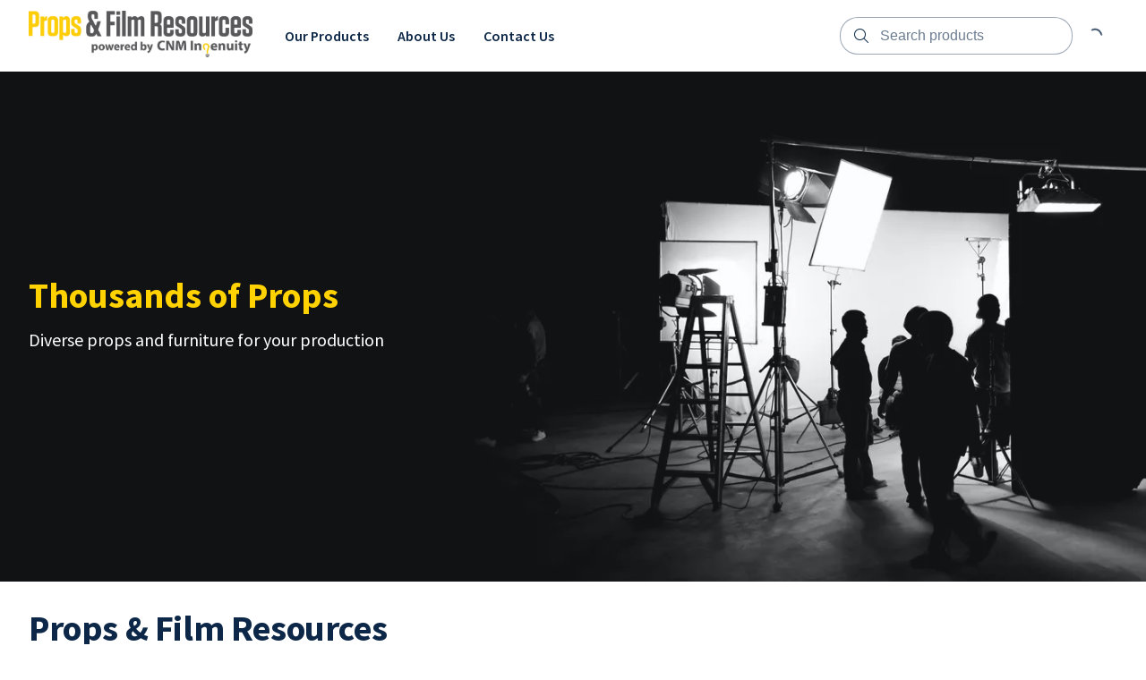

--- FILE ---
content_type: text/html; charset=utf-8
request_url: https://propsandfilm.org/
body_size: 14531
content:
<!DOCTYPE html>
<html lang="en">
  <head>
    <meta charset="UTF-8">
    <meta http-equiv="X-UA-Compatible" content="IE=edge">
    <meta name="viewport" content="width=device-width, initial-scale=1.0">
    
    <link rel="stylesheet" type="text/css" href="https://content.booqablecdn.com/assets/176beda7-9cd9-4321-b27b-31dd66cc2b93/base-e57eb0b66858e85cefa5c646e6b9a3423e311d476d13a62668acdc9788431dd4.css" />
    <link rel="stylesheet" type="text/css" href="https://content.booqablecdn.com/assets/176beda7-9cd9-4321-b27b-31dd66cc2b93/rx-1478faef9ac9de14b324771fa7f0ee21fe91bd0465c3804d3e439a40c7ec19a5.css" />
    <link rel="stylesheet" type="text/css" href="https://content.booqablecdn.com/assets/176beda7-9cd9-4321-b27b-31dd66cc2b93/focal-image-70fd7c08e746726a778af0285413eee6a9781653e5206300745cb1dc0797b103.css" />
    
    <script src="https://kit.fontawesome.com/ff3b3de2b5.js" crossorigin="anonymous"></script>
    <script>
  var booqableOptions = {
    company: 'cnm-ingenuity-inc',
    primaryColor: '#395DB8',
    storeProvider: 'Booqable',
    cart: {
      id: '',
      from: '',
      till: '',
      startLocationId: '',
      stopLocationId: '',
      backToStoreUrl: 'https://www.propsandfilm.org'
    },
    currency: {
      symbol: '\$',
      decimal: '.',
      thousand: ',',
      precision: '2',
      format: '%s%v'
    },
    disableLauncher: true
  };
</script>
<script src="/assets/store/booqable_v2.js"></script>
<script src="https://www.google.com/recaptcha/api.js?render=6Lc87AQkAAAAAKWv3Q0L4qbR88-Lc0NCIef1ba-I"></script>





<style>
  .grecaptcha-badge {
    display: none !important;
    z-index: 9999;
  }

  body:has(form[name="contact"]) div > .grecaptcha-badge {
    display: block !important;
  }
</style>

<script>
  window.addEventListener('load', function() {
    
      // template for Google Analytics partner app
// that should be loaded into database
// when Google Analytics partner app is imported
var googleAnalyticsRegisterAppProps = {
  name: "Google Analytics",
  description: "Google Inc. is an American multinational technology company that specializes in Internet-related services and products, which includes a search engine, cloud computing, software, and hardware. <a href=\"https://business.safety.google/privacy/\" target=\"_blank\">Learn more</a>",
  domain: "googletagmanager.com",
  onConsent: function () {
    window.gtag('consent', 'update', {
      'ad_storage': 'granted',
      'ad_user_data': 'granted',
      'ad_personalization': 'granted',
      'analytics_storage': 'granted'
    })

    Booqable.loadScript('https://www.googletagmanager.com/gtag/js?id=' + 'G-K3S7RP1WKS')
  },
  onDeny: function() {
    window.gtag('consent', 'update', {
      'ad_storage': 'denied',
      'ad_user_data': 'denied',
      'ad_personalization': 'denied',
      'analytics_storage': 'denied'
    })

    Booqable.unloadScript('https://www.googletagmanager.com/gtag/js?id=' + 'G-K3S7RP1WKS')
  },

  init: function () {
    Booqable._gtag = function (type, event, data) {
      if (typeof window.gtag === 'function') {
        window.gtag(type, event, data)
      }
    }

    Booqable._prepare_gtag_event_data = function (data, trackingId) {
      if (!data.value || !data.currency || !data.items || data.items.length === 0) {
        return null
      }

      return {
        send_to: trackingId,
        value: data.value,
        currency: data.currency,
        items: data.items.map((item) => ({
          item_id: item.item_id,
          item_name: item.item_name,
          ...(item.quantity && { quantity: item.quantity }),
          price: item.price
        }))
      }
    }

    const setupGoogleAnalytics = function (trackingId, defaultPageTracking = true, defaultEvents = false, options = {}) {
      if (!trackingId || trackingId === '') {
        return
      }

      if (typeof options !== 'object') {
        options = {}
      }

      options.linker = { accept_incoming: true }

      window.dataLayer = window.dataLayer || []
      window.gtag = function () { window.dataLayer.push(arguments) }
      // https://developers.google.com/tag-platform/security/guides/consent?consentmode=advanced
      window.gtag('consent', 'default', {
        'ad_storage': 'denied',
        'ad_user_data': 'denied',
        'ad_personalization': 'denied',
        'analytics_storage': 'denied'
      })
      window.gtag('js', new Date())
      window.gtag('config', trackingId, options)


      if (defaultPageTracking) {
        Booqable._setupGoogleAnalyticsDefaultPageTracking(trackingId)
      }

      if (defaultEvents) {
        Booqable._setupGoogleAnalyticsDefaultEvents(trackingId)
      }
    }

    Booqable.setupGoogleAnalytics = Booqable._once(setupGoogleAnalytics)

    const _setupGoogleAnalyticsDefaultPageTracking = function (trackingId) {
      Booqable.on('viewCart', function () {
        Booqable._gtag('event', 'page_view', {
          page_title: 'Cart',
          send_to: trackingId
        })

        Booqable._gtag('event', 'view_cart', {
          currency: Booqable.cartData.currency,
          value: Booqable.cartData.grandTotalWithTax,
          items: Booqable.cartData.items
        })
      })

      Booqable.on('information', function () {
        Booqable._gtag('event', 'page_view', {
          page_title: 'Checkout Information',
          send_to: trackingId
        })
      })

      Booqable.on('payment', function () {
        Booqable._gtag('event', 'page_view', {
          page_title: 'Checkout Payment',
          send_to: trackingId
        })
      })

      Booqable.on('completed', function () {
        Booqable._gtag('event', 'page_view', {
          page_title: 'Checkout Completed',
          send_to: trackingId
        })
      })
    }

    Booqable._setupGoogleAnalyticsDefaultPageTracking = Booqable._once(_setupGoogleAnalyticsDefaultPageTracking)

    const _setupGoogleAnalyticsDefaultEvents = function (trackingId) {
      // Shop Events
      Booqable.on('viewProduct', function (data) {
        const eventData = Booqable._prepare_gtag_event_data(data, trackingId)

        Booqable._gtag('event', 'view_item', eventData)
      })

      Booqable.on('addToCart', function (data) {
        const eventData = Booqable._prepare_gtag_event_data(data, trackingId)

        Booqable._gtag('event', 'add_to_cart', eventData)
      })

      Booqable.on('removeFromCart', function (data) {
        const eventData = Booqable._prepare_gtag_event_data(data, trackingId)

        Booqable._gtag('event', 'remove_from_cart', eventData)
      })

      // Checkout events
      Booqable.on('information', function () {
        // Regular event
        Booqable._gtag('event', 'Checkout', {
          event_category: 'Information',
          event_label: 'Information',
          send_to: trackingId
        })

        // Ecommerce event
        Booqable._gtag('event', 'begin_checkout', {
          currency: Booqable.cartData.currency,
          value: Booqable.cartData.grandTotalWithTax,
          coupon: Booqable.cartData.coupon,
          items: Booqable.cartData.items,
          send_to: trackingId
        })
      })

      Booqable.on('payment', function () {
        // Regular event
        Booqable._gtag('event', 'Checkout', {
          event_category: 'Payment',
          event_label: 'Payment',
          send_to: trackingId
        })
      })

      Booqable.on('completed', function () {
        // Regular event
        Booqable._gtag('event', 'Checkout', {
          event_category: 'Completed',
          event_label: 'Completed',
          send_to: trackingId
        })

        // Ecommerce event
        Booqable._gtag('event', 'purchase', {
          transaction_id: Booqable.cartData.cartId,
          value: Booqable.cartData.grandTotalWithTax,
          currency: Booqable.cartData.currency,
          tax: Booqable.cartData.tax,
          items: Booqable.cartData.items,
          coupon: Booqable.cartData.coupon,
          send_to: trackingId
        })
      })
    }

    Booqable._setupGoogleAnalyticsDefaultEvents = Booqable._once(_setupGoogleAnalyticsDefaultEvents)
    Booqable.setupGoogleAnalytics('G-K3S7RP1WKS', true, true, {})
  }
}
/* global Booqable */
if (!Booqable.previewing) Booqable.registerApp('marketing', googleAnalyticsRegisterAppProps);

    
  })
</script>





<link rel="canonical" href="https://propsandfilm.org/">


    
  <link rel="preconnect" href="https://fonts.bunny.net">


  <link href="https://fonts.bunny.net/css?family=source-sans-pro:400,600,700,400i,600i,700i&display=swap" rel="stylesheet" />


  <link href="https://fonts.bunny.net/css?family=source-sans-pro:400,600,700,400i,600i,700i&display=swap" rel="stylesheet" />


    <style>
  :root {
    
      --color-accent-background: #395DB8;
    

    --color-accent-foreground: #FFFFFF;
    --color-primary-background: #FFFFFF;
    --color-primary-foreground: #0C2747;
    --color-primary-foreground-translucent: #0C274780;
    --color-primary-foreground-lightened: #0C2747B3;
    --color-link: #395DB8;
    --color-outline: #395DB8;
    --color-placeholder: #0C2747B3;
    --color-image-placeholder: #0C27471A;
    --color-body-alternative: #0C274799;
    --color-border: #0C274766;
    --cart-icon-color: var(--color-primary-foreground);
    --cart-lines-background-color: var(--color-accent-background);
    --cart-lines-color: var(--color-accent-foreground);

    
      --font-heading: "Source Sans Pro", sans-serif;
    
    
      --font-body: "Source Sans Pro", sans-serif;
    

    
      --branding-color: #395DB8;
    
  }

  #cc-main {
    --cc-bg: var(--color-primary-background);
    --cc-font-family: var(--font-body);

    --cc-primary-color: var(--color-primary-foreground);
    --cc-secondary-color: var(--color-primary-foreground);

    --cc-btn-primary-bg: var(--color-accent-background);
    --cc-btn-primary-color: var(--color-accent-foreground);
    --cc-btn-primary-border-color: transparent;

    --cc-btn-primary-hover-bg: var(--color-accent-background);
    --cc-btn-primary-hover-border-color: var(--color-accent-background);

    --cc-btn-secondary-bg: transparent;
    --cc-btn-secondary-color: var(--color-primary-foreground);
    --cc-btn-secondary-border-color: var(--color-accent-background);

    --cc-btn-secondary-hover-bg: transparent;
    --cc-btn-secondary-hover-border-color: var(--color-accent-background);
    --cc-btn-secondary-hover-color: var(--color-primary-foreground);

    --cc-cookie-category-block-bg: transparent;
    --cc-cookie-category-block-hover-bg: transparent;

    --cc-toggle-readonly-bg: var(--color-accent-background);
    --cc-toggle-readonly-knob-icon-color: var(--color-accent-background);
    --cc-toggle-on-bg: var(--color-accent-background);

    .pm__section-arrow {
      background: none !important;
    }

    .cm__btn:hover {
      filter: brightness(0.85);
    }
  }
</style>


    <title>Props &amp; Film Resources</title>
<meta property="og:title" content="Props &amp; Film Resources">
<meta name="twitter:title" content="Props &amp; Film Resources">

<meta property="og:site_name" content="CNM Ingenuity, Inc.">




  <meta name="description" content="Props &amp; Film Resources is an online store that rents and sells props to the film industry in central New Mexico and offer locations, base camps, office space.">
  <meta property="og:description" content="Props &amp; Film Resources is an online store that rents and sells props to the film industry in central New Mexico and offer locations, base camps, office space.">
  <meta name="twitter:description" content="Props &amp; Film Resources is an online store that rents and sells props to the film industry in central New Mexico and offer locations, base camps, office space.">


<meta name="twitter:card" content="summary">
<meta property="og:locale" content="en">


  <meta property="og:type" content="website">
  <meta property="og:url" content="https://propsandfilm.org/">



  <meta property="og:image" content="https://content.booqablecdn.com/uploads/202afb20335cd111cdb9c95a430d4529/company/logo/d2f39fbe-4930-4eab-af86-678bbd88836c/60555b14-3526-48f4-84f3-2b1aee14f91b.png">
  <meta property="og:image:secure_url" content="https://content.booqablecdn.com/uploads/202afb20335cd111cdb9c95a430d4529/company/logo/d2f39fbe-4930-4eab-af86-678bbd88836c/60555b14-3526-48f4-84f3-2b1aee14f91b.png">
  <meta name="twitter:image" content="https://content.booqablecdn.com/uploads/202afb20335cd111cdb9c95a430d4529/company/logo/d2f39fbe-4930-4eab-af86-678bbd88836c/60555b14-3526-48f4-84f3-2b1aee14f91b.png">

  
    <meta property="og:image:alt" content="CNM Ingenuity, Inc.">
    <meta name="twitter:image:alt" content="CNM Ingenuity, Inc.">
  


  </head>
  <body>

    <header class="header" id="section-header"><link rel="stylesheet" type="text/css" href="https://content.booqablecdn.com/assets/176beda7-9cd9-4321-b27b-31dd66cc2b93/header-e3bc761fdc00bcdec3475a1f0042f1d948bc2c2cdd1738f4e1edadc708959015.css" />
<link rel="stylesheet" type="text/css" href="https://content.booqablecdn.com/assets/176beda7-9cd9-4321-b27b-31dd66cc2b93/list-menu-e1d34b54860e2fd8174bc343bd2e0b9bce9032a891b7367625bcdad8e2d5462e.css" />



<style>
  

  

  .header__wrapper--with-menu {
    grid-template-columns: max-content 1fr max-content;
  }

  .header__wrapper--with-mini-cart {
    grid-template-columns: 1fr max-content 50px;
  }

  .header__wrapper--with-menu.header__wrapper--with-mini-cart {
    grid-template-columns: max-content 1fr max-content 50px;
  }
</style>

<div class="header__wrapper header__wrapper--with-menu header__wrapper--with-mini-cart">
  <div class="header__link-container">
    <a href="https://www.propsandfilm.org" class="header__link">
      
        <img
          src="https://content.booqablecdn.com/uploads/202afb20335cd111cdb9c95a430d4529/company/logo/d2f39fbe-4930-4eab-af86-678bbd88836c/60555b14-3526-48f4-84f3-2b1aee14f91b.png"
          alt="CNM Ingenuity, Inc."
          class="header__image-logo"
        >
      
    </a>
  </div>
  
    <nav class="header__nav header__nav--desktop">
      <ul class="list-menu list-menu--horizontal">
        
          
          <li class="header__nav-item">
            <a href="/collections/all" class="header__nav-link">
              <span>
                Our Products
              </span>
            </a>
            
          </li>
        
          
          <li class="header__nav-item">
            <a href="/pages/about-props-and-film" class="header__nav-link">
              <span>
                About Us
              </span>
            </a>
            
          </li>
        
          
          <li class="header__nav-item">
            <a href="/pages/contact-us" class="header__nav-link">
              <span>
                Contact Us
              </span>
            </a>
            
          </li>
        

        

      </ul>
    </nav>
  

  <div class="header-search">
    <input type="checkbox" id="floating-search">
    <label for="floating-search" class="header-search__trigger">
      <i class="fa-light fa-magnifying-glass header-search__icon open"></i>
    </label>
    <div class="header-search__wrapper">
      <form id="search" action="/search" role="search">
        <div class="header-search__input-wrapper">
          <i class="fa-light fa-magnifying-glass header-search__icon"></i>
          <input type="search" name="q" class="header-search__input" placeholder="Search products">
        </div>
        <label class="header-search__trigger" for="floating-search">
          <i class="fa-light fa-xmark header-search__icon close"></i>
        </label>
      </form>
    </div>
  </div>

  
    <div class="header-cart">
      
<style>
  bq-minicart-button[initialized="true"] + i {
    display: none !important;
  }
</style>
<bq-minicart-button></bq-minicart-button>

      <i class="fa-regular fa-spinner-third fa-spin"></i>
    </div>
  
  
    <div class="header-floating-menu">
      <input type="checkbox" id="floating-menu-trigger">
      <label for="floating-menu-trigger" class="header-floating-menu__trigger">
        <i class="fa-regular fa-bars header-floating-menu__icon open"></i>
        <i class="fa-regular fa-xmark header-floating-menu__icon close"></i>
      </label>
      <div class="header__nav header__nav--mobile header-floating-menu__wrapper">
        <ul class="list-menu list-menu--vertical">
          
            <li class="list-menu__item">
              <a href="/collections/all" class="header__nav-item">
                Our Products
              </a>
              
            </li>
          
            <li class="list-menu__item">
              <a href="/pages/about-props-and-film" class="header__nav-item">
                About Us
              </a>
              
            </li>
          
            <li class="list-menu__item">
              <a href="/pages/contact-us" class="header__nav-item">
                Contact Us
              </a>
              
            </li>
          

          
        </ul>
      </div>
    </div>
  
</div>


</header>

    <main id="main">
      <section class="image-banner" id="section-image-banner" data-section="true" data-section-key="image-banner" data-section-name="Image Banner" data-section-type="image-banner"><link rel="stylesheet" type="text/css" href="https://content.booqablecdn.com/assets/176beda7-9cd9-4321-b27b-31dd66cc2b93/image-banner-fbffac5951494f3c7ebbae995956b96be71ce2de7255dd1cd9d3b981d076916c.css" />
<link rel="stylesheet" type="text/css" href="https://content.booqablecdn.com/assets/176beda7-9cd9-4321-b27b-31dd66cc2b93/date-picker-8e23539ca1ef7024259f53a9f5b5399621438d9df525f27749c9352be5a9d60d.css" />

<style>
  

  

  
    .image-banner-image-banner .image-banner__overlay {
      background-color: #D9E3F0;
    }
  

  
    .image-banner-image-banner .image-banner__overlay {
      opacity: 0.08;
    }
  

  
    
        .image-banner-image-banner #heading{
          color: var(--color-primary-foreground);

          
            color: #ffd200;
          
        }
      
  
    
        .image-banner-image-banner #text {
          color: var(--color-primary-foreground);

          
            color: #FFFFFF;
          
        }
      
  
</style>

<div class="image-banner-image-banner image-banner__wrapper image-banner__wrapper--fluid-width">
  
    <img class="image-banner__background lazyload" alt="" data-src="https://images.booqablecdn.com/w900/assets/87b6d56f-d405-44a7-acfa-43fc199dbe4d/cllycn2tl016j3b7v5t6erzlfpropstest1-f329263f4e3d533f80e764925e54506c0fd705312848e4ddcc2cd6e7947cd7d7(2).jpg" data-srcset="https://images.booqablecdn.com/w900/assets/87b6d56f-d405-44a7-acfa-43fc199dbe4d/cllycn2tl016j3b7v5t6erzlfpropstest1-f329263f4e3d533f80e764925e54506c0fd705312848e4ddcc2cd6e7947cd7d7(2).jpg 900w, https://images.booqablecdn.com/w1400/assets/87b6d56f-d405-44a7-acfa-43fc199dbe4d/cllycn2tl016j3b7v5t6erzlfpropstest1-f329263f4e3d533f80e764925e54506c0fd705312848e4ddcc2cd6e7947cd7d7(2).jpg 1400w, https://images.booqablecdn.com/w2500/assets/87b6d56f-d405-44a7-acfa-43fc199dbe4d/cllycn2tl016j3b7v5t6erzlfpropstest1-f329263f4e3d533f80e764925e54506c0fd705312848e4ddcc2cd6e7947cd7d7(2).jpg 2500w" />
  
  <div class="image-banner__inner image-banner__inner--align-left image-banner__inner--spacing-lg">
    
    
      <span class="image-banner__overlay"></span>
    
    
      
          <h1 id="heading" data-block-key="heading" data-block-name="Heading" class="image-banner__title image-banner__title--size-lg">Thousands of Props</h1>
        
    
      
          <p id="text" data-block-key="text" data-block-name="Text" class="image-banner__text image-banner__text--size-md">Diverse props and furniture for your production</p>
      
    

    <div class="image-banner__button-container image-banner__button-container--align-left">
      
        
      
        
      
    </div>

    
      
    
      
    
  </div>
</div>


</section><div class="spacer" id="section-spacer_892258" data-section="true" data-section-key="spacer_892258" data-section-name="Spacer" data-section-type="spacer"><style>
  .spacer-spacer_892258 hr {
    color: var(--color-border);

    
  }
</style>

<div class="spacer-spacer_892258 spacer__inner spacer__inner--sm">
  
  
</div>


</div><div class="text" id="section-text_695042" data-section="true" data-section-key="text_695042" data-section-name="Text" data-section-type="text"><style>
  .text-text_695042 {
    text-align: left;

    color: var(--color-primary-foreground);
  }
</style>

<div class="bq-content rx-content text-text_695042">
  <h1>Props &amp;&nbsp;Film Resources<br></h1>
</div>


</div><div class="text" id="section-text" data-section="true" data-section-key="text" data-section-name="Text" data-section-type="text"><style>
  .text-text {
    text-align: left;

    color: var(--color-primary-foreground);
  }
</style>

<div class="bq-content rx-content text-text">
  <p> Props &amp; Film Resources is powered by CNM Ingenuity Inc., a non-profit entity of Central New Mexico Community College. Our prop house began with a collection of classroom furniture and equipment, and has grown to include props collected from all over New Mexico and throughout the film industry.  We offer diverse space throughout the metro area for locations, base camps, office space, as well as, thousands of props!</p><p> </p>
</div>


</div><div class="spacer" id="section-spacer" data-section="true" data-section-key="spacer" data-section-name="Spacer" data-section-type="spacer"><style>
  .spacer-spacer hr {
    color: var(--color-border);

    
  }
</style>

<div class="spacer-spacer spacer__inner spacer__inner--md">
  
    <hr>
  
  
</div>


</div><section class="products" id="section-products" data-section="true" data-section-key="products" data-section-name="Products" data-section-type="products"><link rel="stylesheet" type="text/css" href="https://content.booqablecdn.com/assets/176beda7-9cd9-4321-b27b-31dd66cc2b93/products-fb87883b714f3926f5770e7169a34bccd5f1e4da0b164a9b8e82c84161e3f000.css" />
<link rel="stylesheet" type="text/css" href="https://content.booqablecdn.com/assets/176beda7-9cd9-4321-b27b-31dd66cc2b93/product-aeba65025dfa63be819163f9321f8d4d3b31b5c633bf0ec5e12f22891293988b.css" />
<link rel="stylesheet" type="text/css" href="https://content.booqablecdn.com/assets/176beda7-9cd9-4321-b27b-31dd66cc2b93/carousels-329f21c7e7470e7b885d6ca8cba24abf9bb1e8a61a098bdba91bcf02f54f2354.css" />




  <h2 class="products__title products__title--size-md">Prop Samples</h2>


  

  
  
  

  
    <div class="carousel carousel--snap-center">
      <div class="carousel__inner " style="
    
        --object-fit: contain;
    
  ">
        


  
  
    
    <div id="f37b80a2-a0c0-48a7-ab10-32f63df87f3d"  class="product carousel__item">
      <a href="/products/betacam-sx-digital-videocassette-recorder" class="product__image-container"><img class="product__image lazyload" alt="Betacam SX Digital Videocassette Recorder" data-src="https://images.booqablecdn.com/w500/uploads/202afb20335cd111cdb9c95a430d4529/photo/photo/2749112c-da03-4f99-b8c0-063055a33465/D05_0885.jpg" data-srcset="https://images.booqablecdn.com/w500/uploads/202afb20335cd111cdb9c95a430d4529/photo/photo/2749112c-da03-4f99-b8c0-063055a33465/D05_0885.jpg 500w, https://images.booqablecdn.com/w700/uploads/202afb20335cd111cdb9c95a430d4529/photo/photo/2749112c-da03-4f99-b8c0-063055a33465/D05_0885.jpg 700w" sizes="(max-width: 490px) 700px, 500px" /></a>
      <bq-product-availability product-id="f37b80a2-a0c0-48a7-ab10-32f63df87f3d"></bq-product-availability>
      <a class="product__link" href="/products/betacam-sx-digital-videocassette-recorder">
        <h3 class="product__name">Betacam SX Digital Videocassette Recorder</h3>
      </a><bq-product-price product-id="f37b80a2-a0c0-48a7-ab10-32f63df87f3d" default-price="$18.00"></bq-product-price>
        <bq-product-price-label product-id="f37b80a2-a0c0-48a7-ab10-32f63df87f3d" default-label="from"></bq-product-price-label></div>
  

  
  
    
    <div id="f0d114f8-6d7c-45a2-9eb2-dba19cb90a86"  class="product carousel__item">
      <a href="/products/dummy-parts" class="product__image-container"><img class="product__image lazyload" alt="dummy parts" data-src="https://images.booqablecdn.com/w500/uploads/202afb20335cd111cdb9c95a430d4529/photo/photo/e728e12e-f208-4d3d-90a7-e309f6413ab3/1750794091-507978777241399-0027-9296/upload.jpeg" data-srcset="https://images.booqablecdn.com/w500/uploads/202afb20335cd111cdb9c95a430d4529/photo/photo/e728e12e-f208-4d3d-90a7-e309f6413ab3/1750794091-507978777241399-0027-9296/upload.jpeg 500w, https://images.booqablecdn.com/w700/uploads/202afb20335cd111cdb9c95a430d4529/photo/photo/e728e12e-f208-4d3d-90a7-e309f6413ab3/1750794091-507978777241399-0027-9296/upload.jpeg 700w" sizes="(max-width: 490px) 700px, 500px" /></a>
      <bq-product-availability product-id="f0d114f8-6d7c-45a2-9eb2-dba19cb90a86"></bq-product-availability>
      <a class="product__link" href="/products/dummy-parts">
        <h3 class="product__name">dummy parts</h3>
      </a></div>
  

  
  
    
    <div id="7ebbbc72-d3e0-4cc1-81e9-3eb560516785"  class="product carousel__item">
      <a href="/products/blood-pressure-machine" class="product__image-container"><img class="product__image lazyload" alt="blood pressure machine  " data-src="https://images.booqablecdn.com/w500/uploads/202afb20335cd111cdb9c95a430d4529/photo/photo/93e2f467-e37e-4f01-82fe-8ec9a715d184/1750793420-521976458839833-0023-6320/upload.jpeg" data-srcset="https://images.booqablecdn.com/w500/uploads/202afb20335cd111cdb9c95a430d4529/photo/photo/93e2f467-e37e-4f01-82fe-8ec9a715d184/1750793420-521976458839833-0023-6320/upload.jpeg 500w, https://images.booqablecdn.com/w700/uploads/202afb20335cd111cdb9c95a430d4529/photo/photo/93e2f467-e37e-4f01-82fe-8ec9a715d184/1750793420-521976458839833-0023-6320/upload.jpeg 700w" sizes="(max-width: 490px) 700px, 500px" /></a>
      <bq-product-availability product-id="7ebbbc72-d3e0-4cc1-81e9-3eb560516785"></bq-product-availability>
      <a class="product__link" href="/products/blood-pressure-machine">
        <h3 class="product__name">blood pressure machine  </h3>
      </a></div>
  

  
  
    
    <div id="9b2a450f-4c5a-46ef-bbe1-ec050a731bd2"  class="product carousel__item">
      <a href="/products/anesthesia-machine" class="product__image-container"><img class="product__image lazyload" alt="Anesthesia machine " data-src="https://images.booqablecdn.com/w500/uploads/202afb20335cd111cdb9c95a430d4529/photo/photo/1c558905-52e7-42c6-ad94-8a7b4ecd4e9a/1750792417-576491478610702-0027-7690/upload.jpeg" data-srcset="https://images.booqablecdn.com/w500/uploads/202afb20335cd111cdb9c95a430d4529/photo/photo/1c558905-52e7-42c6-ad94-8a7b4ecd4e9a/1750792417-576491478610702-0027-7690/upload.jpeg 500w, https://images.booqablecdn.com/w700/uploads/202afb20335cd111cdb9c95a430d4529/photo/photo/1c558905-52e7-42c6-ad94-8a7b4ecd4e9a/1750792417-576491478610702-0027-7690/upload.jpeg 700w" sizes="(max-width: 490px) 700px, 500px" /></a>
      <bq-product-availability product-id="9b2a450f-4c5a-46ef-bbe1-ec050a731bd2"></bq-product-availability>
      <a class="product__link" href="/products/anesthesia-machine">
        <h3 class="product__name">Anesthesia machine </h3>
      </a></div>
  

  
  
    
    <div id="a337ddf6-48e4-45e9-a8c2-a2b7665e9897"  class="product carousel__item">
      <a href="/products/medical-dummy" class="product__image-container"><img class="product__image lazyload" alt="Medical Dummy" data-src="https://images.booqablecdn.com/w500/uploads/202afb20335cd111cdb9c95a430d4529/photo/photo/d39b1945-4c34-4071-893a-459380096cc6/1750791864-584630495117780-0025-4065/upload.jpeg" data-srcset="https://images.booqablecdn.com/w500/uploads/202afb20335cd111cdb9c95a430d4529/photo/photo/d39b1945-4c34-4071-893a-459380096cc6/1750791864-584630495117780-0025-4065/upload.jpeg 500w, https://images.booqablecdn.com/w700/uploads/202afb20335cd111cdb9c95a430d4529/photo/photo/d39b1945-4c34-4071-893a-459380096cc6/1750791864-584630495117780-0025-4065/upload.jpeg 700w" sizes="(max-width: 490px) 700px, 500px" /></a>
      <bq-product-availability product-id="a337ddf6-48e4-45e9-a8c2-a2b7665e9897"></bq-product-availability>
      <a class="product__link" href="/products/medical-dummy">
        <h3 class="product__name">Medical Dummy</h3>
      </a></div>
  

  
  
    
    <div id="9486930a-ea72-4be4-a573-c2824a363321"  class="product carousel__item">
      <a href="/products/defibrillator-machine" class="product__image-container"><img class="product__image lazyload" alt="defibrillator machine" data-src="https://images.booqablecdn.com/w500/uploads/202afb20335cd111cdb9c95a430d4529/photo/photo/1bd040b2-f462-47f1-a7a6-2b5a51a0f331/1750791426-790131370027987-0016-3610/upload.jpeg" data-srcset="https://images.booqablecdn.com/w500/uploads/202afb20335cd111cdb9c95a430d4529/photo/photo/1bd040b2-f462-47f1-a7a6-2b5a51a0f331/1750791426-790131370027987-0016-3610/upload.jpeg 500w, https://images.booqablecdn.com/w700/uploads/202afb20335cd111cdb9c95a430d4529/photo/photo/1bd040b2-f462-47f1-a7a6-2b5a51a0f331/1750791426-790131370027987-0016-3610/upload.jpeg 700w" sizes="(max-width: 490px) 700px, 500px" /></a>
      <bq-product-availability product-id="9486930a-ea72-4be4-a573-c2824a363321"></bq-product-availability>
      <a class="product__link" href="/products/defibrillator-machine">
        <h3 class="product__name">defibrillator machine</h3>
      </a></div>
  

  
  
    
    <div id="640736e1-8472-447a-8214-27b00186122b"  class="product carousel__item">
      <a href="/products/portable-iv-pole" class="product__image-container"><img class="product__image lazyload" alt="Portable IV Pole" data-src="https://images.booqablecdn.com/w500/uploads/202afb20335cd111cdb9c95a430d4529/photo/photo/56387e63-f884-4b97-90c1-1d5593c64123/1749836318-646238297910303-0001-8660/upload.jpeg" data-srcset="https://images.booqablecdn.com/w500/uploads/202afb20335cd111cdb9c95a430d4529/photo/photo/56387e63-f884-4b97-90c1-1d5593c64123/1749836318-646238297910303-0001-8660/upload.jpeg 500w, https://images.booqablecdn.com/w700/uploads/202afb20335cd111cdb9c95a430d4529/photo/photo/56387e63-f884-4b97-90c1-1d5593c64123/1749836318-646238297910303-0001-8660/upload.jpeg 700w" sizes="(max-width: 490px) 700px, 500px" /></a>
      <bq-product-availability product-id="640736e1-8472-447a-8214-27b00186122b"></bq-product-availability>
      <a class="product__link" href="/products/portable-iv-pole">
        <h3 class="product__name">Portable IV Pole</h3>
      </a></div>
  

  
  
    
    <div id="5e1ee3a5-afdc-457b-95fc-04d501da607e"  class="product carousel__item">
      <a href="/products/hospital-bed" class="product__image-container"><img class="product__image lazyload" alt="Hospital Bed" data-src="https://images.booqablecdn.com/w500/uploads/202afb20335cd111cdb9c95a430d4529/photo/photo/6a474e77-6c68-4c7b-9cde-feb43fac284d/1749836105-757364013889913-0001-2257/upload.jpeg" data-srcset="https://images.booqablecdn.com/w500/uploads/202afb20335cd111cdb9c95a430d4529/photo/photo/6a474e77-6c68-4c7b-9cde-feb43fac284d/1749836105-757364013889913-0001-2257/upload.jpeg 500w, https://images.booqablecdn.com/w700/uploads/202afb20335cd111cdb9c95a430d4529/photo/photo/6a474e77-6c68-4c7b-9cde-feb43fac284d/1749836105-757364013889913-0001-2257/upload.jpeg 700w" sizes="(max-width: 490px) 700px, 500px" /></a>
      <bq-product-availability product-id="5e1ee3a5-afdc-457b-95fc-04d501da607e"></bq-product-availability>
      <a class="product__link" href="/products/hospital-bed">
        <h3 class="product__name">Hospital Bed</h3>
      </a><bq-product-price product-id="5e1ee3a5-afdc-457b-95fc-04d501da607e" default-price="$65.00"></bq-product-price>
        <bq-product-price-label product-id="5e1ee3a5-afdc-457b-95fc-04d501da607e" default-label="from"></bq-product-price-label></div>
  

  
  
    
    <div id="d5ebf6f6-ce32-4075-a87b-1d814bbddfb7"  class="product carousel__item">
      <a href="/products/clear-plastic-chair-nasa" class="product__image-container"><img class="product__image lazyload" alt="clear plastic chair NASA" data-src="https://images.booqablecdn.com/w500/uploads/202afb20335cd111cdb9c95a430d4529/photo/photo/e368c289-ddb4-40df-a835-7c71315d7be8/1748978781-407589039666867-0019-1016/upload.jpeg" data-srcset="https://images.booqablecdn.com/w500/uploads/202afb20335cd111cdb9c95a430d4529/photo/photo/e368c289-ddb4-40df-a835-7c71315d7be8/1748978781-407589039666867-0019-1016/upload.jpeg 500w, https://images.booqablecdn.com/w700/uploads/202afb20335cd111cdb9c95a430d4529/photo/photo/e368c289-ddb4-40df-a835-7c71315d7be8/1748978781-407589039666867-0019-1016/upload.jpeg 700w" sizes="(max-width: 490px) 700px, 500px" /></a>
      <bq-product-availability product-id="d5ebf6f6-ce32-4075-a87b-1d814bbddfb7"></bq-product-availability>
      <a class="product__link" href="/products/clear-plastic-chair-nasa">
        <h3 class="product__name">clear plastic chair NASA</h3>
      </a><bq-product-price product-id="d5ebf6f6-ce32-4075-a87b-1d814bbddfb7" default-price="$50.00"></bq-product-price>
        <bq-product-price-label product-id="d5ebf6f6-ce32-4075-a87b-1d814bbddfb7" default-label="from"></bq-product-price-label></div>
  

  
  
    
    <div id="ec891630-5ddb-4f15-946d-3f0014f1346d"  class="product carousel__item">
      <a href="/products/sharp-wheeled-monitor-nasa" class="product__image-container"><img class="product__image lazyload" alt="Sharp wheeled monitor NASA" data-src="https://images.booqablecdn.com/w500/uploads/202afb20335cd111cdb9c95a430d4529/photo/photo/962e504e-06fa-45a2-884a-e77df4994be5/1748978404-763361592876707-0017-0551/upload.jpeg" data-srcset="https://images.booqablecdn.com/w500/uploads/202afb20335cd111cdb9c95a430d4529/photo/photo/962e504e-06fa-45a2-884a-e77df4994be5/1748978404-763361592876707-0017-0551/upload.jpeg 500w, https://images.booqablecdn.com/w700/uploads/202afb20335cd111cdb9c95a430d4529/photo/photo/962e504e-06fa-45a2-884a-e77df4994be5/1748978404-763361592876707-0017-0551/upload.jpeg 700w" sizes="(max-width: 490px) 700px, 500px" /></a>
      <bq-product-availability product-id="ec891630-5ddb-4f15-946d-3f0014f1346d"></bq-product-availability>
      <a class="product__link" href="/products/sharp-wheeled-monitor-nasa">
        <h3 class="product__name">Sharp wheeled monitor NASA</h3>
      </a></div>
  

  
  
    
    <div id="55eb5110-8adc-4457-9886-60dccc04d813"  class="product carousel__item">
      <a href="/products/control-panel-nasa" class="product__image-container"><img class="product__image lazyload" alt="control panel NASA" data-src="https://images.booqablecdn.com/w500/uploads/202afb20335cd111cdb9c95a430d4529/photo/photo/a59aa657-9431-4606-9058-3cd2415fcf47/1748978250-653359495159949-0021-2579/upload.jpeg" data-srcset="https://images.booqablecdn.com/w500/uploads/202afb20335cd111cdb9c95a430d4529/photo/photo/a59aa657-9431-4606-9058-3cd2415fcf47/1748978250-653359495159949-0021-2579/upload.jpeg 500w, https://images.booqablecdn.com/w700/uploads/202afb20335cd111cdb9c95a430d4529/photo/photo/a59aa657-9431-4606-9058-3cd2415fcf47/1748978250-653359495159949-0021-2579/upload.jpeg 700w" sizes="(max-width: 490px) 700px, 500px" /></a>
      <bq-product-availability product-id="55eb5110-8adc-4457-9886-60dccc04d813"></bq-product-availability>
      <a class="product__link" href="/products/control-panel-nasa">
        <h3 class="product__name">control panel NASA</h3>
      </a></div>
  

  
  
    
    <div id="5f03737a-a578-4eb9-8ecc-33003ba2da13"  class="product carousel__item">
      <a href="/products/blue-locker-nasa" class="product__image-container"><img class="product__image lazyload" alt="Blue locker NASA" data-src="https://images.booqablecdn.com/w500/uploads/202afb20335cd111cdb9c95a430d4529/photo/photo/447b331a-ff5c-49fb-8e12-95010ee053a1/1748977472-925352261611314-0009-0676/upload.jpeg" data-srcset="https://images.booqablecdn.com/w500/uploads/202afb20335cd111cdb9c95a430d4529/photo/photo/447b331a-ff5c-49fb-8e12-95010ee053a1/1748977472-925352261611314-0009-0676/upload.jpeg 500w, https://images.booqablecdn.com/w700/uploads/202afb20335cd111cdb9c95a430d4529/photo/photo/447b331a-ff5c-49fb-8e12-95010ee053a1/1748977472-925352261611314-0009-0676/upload.jpeg 700w" sizes="(max-width: 490px) 700px, 500px" /></a>
      <bq-product-availability product-id="5f03737a-a578-4eb9-8ecc-33003ba2da13"></bq-product-availability>
      <a class="product__link" href="/products/blue-locker-nasa">
        <h3 class="product__name">Blue locker NASA</h3>
      </a></div>
  

  
  
    
    <div id="ec7b2612-ec16-4d55-93cd-41bc64c76a9b"  class="product carousel__item">
      <a href="/products/unidex-16-nasa" class="product__image-container"><img class="product__image lazyload" alt="Unidex 16 NASA" data-src="https://images.booqablecdn.com/w500/uploads/202afb20335cd111cdb9c95a430d4529/photo/photo/a739c355-0f2f-4cc7-b34f-5c75903abb41/1748977003-779869224335946-0017-7927/upload.jpeg" data-srcset="https://images.booqablecdn.com/w500/uploads/202afb20335cd111cdb9c95a430d4529/photo/photo/a739c355-0f2f-4cc7-b34f-5c75903abb41/1748977003-779869224335946-0017-7927/upload.jpeg 500w, https://images.booqablecdn.com/w700/uploads/202afb20335cd111cdb9c95a430d4529/photo/photo/a739c355-0f2f-4cc7-b34f-5c75903abb41/1748977003-779869224335946-0017-7927/upload.jpeg 700w" sizes="(max-width: 490px) 700px, 500px" /></a>
      <bq-product-availability product-id="ec7b2612-ec16-4d55-93cd-41bc64c76a9b"></bq-product-availability>
      <a class="product__link" href="/products/unidex-16-nasa">
        <h3 class="product__name">Unidex 16 NASA</h3>
      </a></div>
  

  
  
    
    <div id="ca752a23-8675-490c-9b81-fe88c47e0322"  class="product carousel__item">
      <a href="/products/white-rolling-chair-nasa" class="product__image-container"><img class="product__image lazyload" alt="white rolling chair nasa" data-src="https://images.booqablecdn.com/w500/uploads/202afb20335cd111cdb9c95a430d4529/photo/photo/87c72af6-e830-4188-8369-e1bb2ca2e07c/1748976058-467613679602254-0013-4937/upload.jpeg" data-srcset="https://images.booqablecdn.com/w500/uploads/202afb20335cd111cdb9c95a430d4529/photo/photo/87c72af6-e830-4188-8369-e1bb2ca2e07c/1748976058-467613679602254-0013-4937/upload.jpeg 500w, https://images.booqablecdn.com/w700/uploads/202afb20335cd111cdb9c95a430d4529/photo/photo/87c72af6-e830-4188-8369-e1bb2ca2e07c/1748976058-467613679602254-0013-4937/upload.jpeg 700w" sizes="(max-width: 490px) 700px, 500px" /></a>
      <bq-product-availability product-id="ca752a23-8675-490c-9b81-fe88c47e0322"></bq-product-availability>
      <a class="product__link" href="/products/white-rolling-chair-nasa">
        <h3 class="product__name">white rolling chair nasa</h3>
      </a></div>
  

  
  
    
    <div id="e3695ff1-1461-4ab8-8d7c-63de9f515808"  class="product carousel__item">
      <a href="/products/box-comment" class="product__image-container"><img class="product__image lazyload" alt="box comment " data-src="https://images.booqablecdn.com/w500/uploads/202afb20335cd111cdb9c95a430d4529/photo/photo/b6b812a9-251d-4aa4-8636-ba2da21d5a70/1748460582-791892275318320-0044-1382/upload.jpeg" data-srcset="https://images.booqablecdn.com/w500/uploads/202afb20335cd111cdb9c95a430d4529/photo/photo/b6b812a9-251d-4aa4-8636-ba2da21d5a70/1748460582-791892275318320-0044-1382/upload.jpeg 500w, https://images.booqablecdn.com/w700/uploads/202afb20335cd111cdb9c95a430d4529/photo/photo/b6b812a9-251d-4aa4-8636-ba2da21d5a70/1748460582-791892275318320-0044-1382/upload.jpeg 700w" sizes="(max-width: 490px) 700px, 500px" /></a>
      <bq-product-availability product-id="e3695ff1-1461-4ab8-8d7c-63de9f515808"></bq-product-availability>
      <a class="product__link" href="/products/box-comment">
        <h3 class="product__name">box comment </h3>
      </a></div>
  

  
  
    
    <div id="6b081282-e31b-4410-861a-fef2ab8a5ef7"  class="product carousel__item">
      <a href="/products/dvd-player" class="product__image-container"><img class="product__image lazyload" alt="DVD player " data-src="https://images.booqablecdn.com/w500/uploads/202afb20335cd111cdb9c95a430d4529/photo/photo/26e445f4-e09a-457b-9678-d92f37e2cf19/1748458256-562542298923380-0039-4109/upload.jpeg" data-srcset="https://images.booqablecdn.com/w500/uploads/202afb20335cd111cdb9c95a430d4529/photo/photo/26e445f4-e09a-457b-9678-d92f37e2cf19/1748458256-562542298923380-0039-4109/upload.jpeg 500w, https://images.booqablecdn.com/w700/uploads/202afb20335cd111cdb9c95a430d4529/photo/photo/26e445f4-e09a-457b-9678-d92f37e2cf19/1748458256-562542298923380-0039-4109/upload.jpeg 700w" sizes="(max-width: 490px) 700px, 500px" /></a>
      <bq-product-availability product-id="6b081282-e31b-4410-861a-fef2ab8a5ef7"></bq-product-availability>
      <a class="product__link" href="/products/dvd-player">
        <h3 class="product__name">DVD player </h3>
      </a></div>
  

  
  
    
    <div id="c4f87429-3fbd-4762-8ecc-6871437bc4eb"  class="product carousel__item">
      <a href="/products/gumball-machine" class="product__image-container"><img class="product__image lazyload" alt="gumball machine " data-src="https://images.booqablecdn.com/w500/uploads/202afb20335cd111cdb9c95a430d4529/photo/photo/b7022c2e-b8fe-464a-86db-e49a74e37b85/1748455377-584413075292737-0026-4025/upload.jpeg" data-srcset="https://images.booqablecdn.com/w500/uploads/202afb20335cd111cdb9c95a430d4529/photo/photo/b7022c2e-b8fe-464a-86db-e49a74e37b85/1748455377-584413075292737-0026-4025/upload.jpeg 500w, https://images.booqablecdn.com/w700/uploads/202afb20335cd111cdb9c95a430d4529/photo/photo/b7022c2e-b8fe-464a-86db-e49a74e37b85/1748455377-584413075292737-0026-4025/upload.jpeg 700w" sizes="(max-width: 490px) 700px, 500px" /></a>
      <bq-product-availability product-id="c4f87429-3fbd-4762-8ecc-6871437bc4eb"></bq-product-availability>
      <a class="product__link" href="/products/gumball-machine">
        <h3 class="product__name">gumball machine </h3>
      </a></div>
  

  
  
    
    <div id="b07a6490-7a21-4537-bd4f-f6ce7966e3de"  class="product carousel__item">
      <a href="/products/eat-sign" class="product__image-container"><img class="product__image lazyload" alt="EAT sign " data-src="https://images.booqablecdn.com/w500/uploads/202afb20335cd111cdb9c95a430d4529/photo/photo/41b9d5b2-4e9b-4ea5-8a9c-1e66460e5360/1748454640-782730638881365-0020-9273/upload.jpeg" data-srcset="https://images.booqablecdn.com/w500/uploads/202afb20335cd111cdb9c95a430d4529/photo/photo/41b9d5b2-4e9b-4ea5-8a9c-1e66460e5360/1748454640-782730638881365-0020-9273/upload.jpeg 500w, https://images.booqablecdn.com/w700/uploads/202afb20335cd111cdb9c95a430d4529/photo/photo/41b9d5b2-4e9b-4ea5-8a9c-1e66460e5360/1748454640-782730638881365-0020-9273/upload.jpeg 700w" sizes="(max-width: 490px) 700px, 500px" /></a>
      <bq-product-availability product-id="b07a6490-7a21-4537-bd4f-f6ce7966e3de"></bq-product-availability>
      <a class="product__link" href="/products/eat-sign">
        <h3 class="product__name">EAT sign </h3>
      </a></div>
  

  
  
    
    <div id="a4d648e9-bb7c-434b-9190-d2127f0a65dc"  class="product carousel__item">
      <a href="/products/couch-office-purple-white" class="product__image-container"><img class="product__image lazyload" alt="couch office purple/white" data-src="https://images.booqablecdn.com/w500/uploads/202afb20335cd111cdb9c95a430d4529/photo/photo/61e3218a-9ed8-4ee1-90d5-60764ea3d690/1748454383-448140549378734-0001-4817/upload.jpeg" data-srcset="https://images.booqablecdn.com/w500/uploads/202afb20335cd111cdb9c95a430d4529/photo/photo/61e3218a-9ed8-4ee1-90d5-60764ea3d690/1748454383-448140549378734-0001-4817/upload.jpeg 500w, https://images.booqablecdn.com/w700/uploads/202afb20335cd111cdb9c95a430d4529/photo/photo/61e3218a-9ed8-4ee1-90d5-60764ea3d690/1748454383-448140549378734-0001-4817/upload.jpeg 700w" sizes="(max-width: 490px) 700px, 500px" /></a>
      <bq-product-availability product-id="a4d648e9-bb7c-434b-9190-d2127f0a65dc"></bq-product-availability>
      <a class="product__link" href="/products/couch-office-purple-white">
        <h3 class="product__name">couch office purple/white</h3>
      </a></div>
  

  
  
    
    <div id="2967a42c-e658-46c8-99ce-4a71564b6edf"  class="product carousel__item">
      <a href="/products/gas-mask" class="product__image-container"><img class="product__image lazyload" alt="gas mask " data-src="https://images.booqablecdn.com/w500/uploads/202afb20335cd111cdb9c95a430d4529/photo/photo/db059912-7469-41a8-8ee8-061d24e66612/1748454172-92063266291348-0023-0543/upload.jpeg" data-srcset="https://images.booqablecdn.com/w500/uploads/202afb20335cd111cdb9c95a430d4529/photo/photo/db059912-7469-41a8-8ee8-061d24e66612/1748454172-92063266291348-0023-0543/upload.jpeg 500w, https://images.booqablecdn.com/w700/uploads/202afb20335cd111cdb9c95a430d4529/photo/photo/db059912-7469-41a8-8ee8-061d24e66612/1748454172-92063266291348-0023-0543/upload.jpeg 700w" sizes="(max-width: 490px) 700px, 500px" /></a>
      <bq-product-availability product-id="2967a42c-e658-46c8-99ce-4a71564b6edf"></bq-product-availability>
      <a class="product__link" href="/products/gas-mask">
        <h3 class="product__name">gas mask </h3>
      </a></div>
  

  
  
    
    <div id="d2b09d48-d089-4b4a-b6b0-c3aa4dc3886c"  class="product carousel__item">
      <a href="/products/wicker-hats" class="product__image-container"><img class="product__image lazyload" alt="wicker hats" data-src="https://images.booqablecdn.com/w500/uploads/202afb20335cd111cdb9c95a430d4529/photo/photo/2638d720-d961-4db8-ad6b-6c4de1cb1716/1748453575-82015074206772-0018-2592/upload.jpeg" data-srcset="https://images.booqablecdn.com/w500/uploads/202afb20335cd111cdb9c95a430d4529/photo/photo/2638d720-d961-4db8-ad6b-6c4de1cb1716/1748453575-82015074206772-0018-2592/upload.jpeg 500w, https://images.booqablecdn.com/w700/uploads/202afb20335cd111cdb9c95a430d4529/photo/photo/2638d720-d961-4db8-ad6b-6c4de1cb1716/1748453575-82015074206772-0018-2592/upload.jpeg 700w" sizes="(max-width: 490px) 700px, 500px" /></a>
      <bq-product-availability product-id="d2b09d48-d089-4b4a-b6b0-c3aa4dc3886c"></bq-product-availability>
      <a class="product__link" href="/products/wicker-hats">
        <h3 class="product__name">wicker hats</h3>
      </a></div>
  

  
  
    
    <div id="d442e762-0a13-446f-b0c0-76f0dd19348f"  class="product carousel__item">
      <a href="/products/mannequin-torso" class="product__image-container"><img class="product__image lazyload" alt="mannequin torso " data-src="https://images.booqablecdn.com/w500/uploads/202afb20335cd111cdb9c95a430d4529/photo/photo/9b33fd36-1b4e-47d1-85ee-e2225e829431/1748453446-961184734977617-0015-2687/upload.jpeg" data-srcset="https://images.booqablecdn.com/w500/uploads/202afb20335cd111cdb9c95a430d4529/photo/photo/9b33fd36-1b4e-47d1-85ee-e2225e829431/1748453446-961184734977617-0015-2687/upload.jpeg 500w, https://images.booqablecdn.com/w700/uploads/202afb20335cd111cdb9c95a430d4529/photo/photo/9b33fd36-1b4e-47d1-85ee-e2225e829431/1748453446-961184734977617-0015-2687/upload.jpeg 700w" sizes="(max-width: 490px) 700px, 500px" /></a>
      <bq-product-availability product-id="d442e762-0a13-446f-b0c0-76f0dd19348f"></bq-product-availability>
      <a class="product__link" href="/products/mannequin-torso">
        <h3 class="product__name">mannequin torso </h3>
      </a></div>
  

  
  
    
    <div id="54040115-8997-49a0-adce-83adb483b804"  class="product carousel__item">
      <a href="/products/light-mid-century" class="product__image-container"><img class="product__image lazyload" alt="Light mid century" data-src="https://images.booqablecdn.com/w500/uploads/202afb20335cd111cdb9c95a430d4529/photo/photo/451ae425-f887-414c-a518-165353f33cff/1747943640-304525897470488-0051-2656/upload.jpeg" data-srcset="https://images.booqablecdn.com/w500/uploads/202afb20335cd111cdb9c95a430d4529/photo/photo/451ae425-f887-414c-a518-165353f33cff/1747943640-304525897470488-0051-2656/upload.jpeg 500w, https://images.booqablecdn.com/w700/uploads/202afb20335cd111cdb9c95a430d4529/photo/photo/451ae425-f887-414c-a518-165353f33cff/1747943640-304525897470488-0051-2656/upload.jpeg 700w" sizes="(max-width: 490px) 700px, 500px" /></a>
      <bq-product-availability product-id="54040115-8997-49a0-adce-83adb483b804"></bq-product-availability>
      <a class="product__link" href="/products/light-mid-century">
        <h3 class="product__name">Light mid century</h3>
      </a><bq-product-price product-id="54040115-8997-49a0-adce-83adb483b804" default-price="$32.00"></bq-product-price>
        <bq-product-price-label product-id="54040115-8997-49a0-adce-83adb483b804" default-label="from"></bq-product-price-label></div>
  

  
  
    
    <div id="75db1d23-df61-4d9e-8c77-52aa7dd13a79"  class="product carousel__item">
      <a href="/products/ipad" class="product__image-container"><img class="product__image lazyload" alt="ipad" data-src="https://images.booqablecdn.com/w500/uploads/202afb20335cd111cdb9c95a430d4529/photo/photo/5f6c424b-9684-472f-82a3-bd80d8e515af/1747940229-826936458763173-0035-1981/upload.jpeg" data-srcset="https://images.booqablecdn.com/w500/uploads/202afb20335cd111cdb9c95a430d4529/photo/photo/5f6c424b-9684-472f-82a3-bd80d8e515af/1747940229-826936458763173-0035-1981/upload.jpeg 500w, https://images.booqablecdn.com/w700/uploads/202afb20335cd111cdb9c95a430d4529/photo/photo/5f6c424b-9684-472f-82a3-bd80d8e515af/1747940229-826936458763173-0035-1981/upload.jpeg 700w" sizes="(max-width: 490px) 700px, 500px" /></a>
      <bq-product-availability product-id="75db1d23-df61-4d9e-8c77-52aa7dd13a79"></bq-product-availability>
      <a class="product__link" href="/products/ipad">
        <h3 class="product__name">ipad</h3>
      </a><bq-product-price product-id="75db1d23-df61-4d9e-8c77-52aa7dd13a79" default-price="$16.00"></bq-product-price>
        <bq-product-price-label product-id="75db1d23-df61-4d9e-8c77-52aa7dd13a79" default-label="from"></bq-product-price-label></div>
  

  
  
    
    <div id="34fd3e6d-bc02-4593-a057-be5fdc4bea08"  class="product carousel__item">
      <a href="/products/robot-armored-suit" class="product__image-container"><img class="product__image lazyload" alt="Robot armored suit" data-src="https://images.booqablecdn.com/w500/uploads/202afb20335cd111cdb9c95a430d4529/photo/photo/c86833dc-9da3-4610-8519-d9e12f5631e2/1747939863-398686417825310-0003-7794/upload.jpeg" data-srcset="https://images.booqablecdn.com/w500/uploads/202afb20335cd111cdb9c95a430d4529/photo/photo/c86833dc-9da3-4610-8519-d9e12f5631e2/1747939863-398686417825310-0003-7794/upload.jpeg 500w, https://images.booqablecdn.com/w700/uploads/202afb20335cd111cdb9c95a430d4529/photo/photo/c86833dc-9da3-4610-8519-d9e12f5631e2/1747939863-398686417825310-0003-7794/upload.jpeg 700w" sizes="(max-width: 490px) 700px, 500px" /></a>
      <bq-product-availability product-id="34fd3e6d-bc02-4593-a057-be5fdc4bea08"></bq-product-availability>
      <a class="product__link" href="/products/robot-armored-suit">
        <h3 class="product__name">Robot armored suit</h3>
      </a><bq-product-price product-id="34fd3e6d-bc02-4593-a057-be5fdc4bea08" default-price="$55.00"></bq-product-price>
        <bq-product-price-label product-id="34fd3e6d-bc02-4593-a057-be5fdc4bea08" default-label="from"></bq-product-price-label></div>
  

  
  
    
    <div id="84fa1384-3b30-4496-86d3-337ab20b99e0"  class="product carousel__item">
      <a href="/products/desk-wood-light-brown" class="product__image-container"><img class="product__image lazyload" alt="Desk Wood Light Brown" data-src="https://images.booqablecdn.com/w500/uploads/202afb20335cd111cdb9c95a430d4529/photo/photo/135bba09-ebb9-425d-871b-dba79eee2a71/1747338159-108296808398061-0133-1483/AXCHLL-10_1_a416c733-1058-4538-acff-26c4fad9ebee.jpg" data-srcset="https://images.booqablecdn.com/w500/uploads/202afb20335cd111cdb9c95a430d4529/photo/photo/135bba09-ebb9-425d-871b-dba79eee2a71/1747338159-108296808398061-0133-1483/AXCHLL-10_1_a416c733-1058-4538-acff-26c4fad9ebee.jpg 500w, https://images.booqablecdn.com/w700/uploads/202afb20335cd111cdb9c95a430d4529/photo/photo/135bba09-ebb9-425d-871b-dba79eee2a71/1747338159-108296808398061-0133-1483/AXCHLL-10_1_a416c733-1058-4538-acff-26c4fad9ebee.jpg 700w" sizes="(max-width: 490px) 700px, 500px" /></a>
      <bq-product-availability product-id="84fa1384-3b30-4496-86d3-337ab20b99e0"></bq-product-availability>
      <a class="product__link" href="/products/desk-wood-light-brown">
        <h3 class="product__name">Desk Wood Light Brown</h3>
      </a></div>
  

  
  
    
    <div id="22aca726-0488-4a78-ac18-219577dae2af"  class="product carousel__item">
      <a href="/products/table-vintage-green-50s" class="product__image-container"><img class="product__image lazyload" alt="Table Vintage Green 50s" data-src="https://images.booqablecdn.com/w500/uploads/202afb20335cd111cdb9c95a430d4529/photo/photo/3100caa6-979a-4ce7-932d-b4610ff4c266/1746737632-695813298435756-0050-4009/upload.jpeg" data-srcset="https://images.booqablecdn.com/w500/uploads/202afb20335cd111cdb9c95a430d4529/photo/photo/3100caa6-979a-4ce7-932d-b4610ff4c266/1746737632-695813298435756-0050-4009/upload.jpeg 500w, https://images.booqablecdn.com/w700/uploads/202afb20335cd111cdb9c95a430d4529/photo/photo/3100caa6-979a-4ce7-932d-b4610ff4c266/1746737632-695813298435756-0050-4009/upload.jpeg 700w" sizes="(max-width: 490px) 700px, 500px" /></a>
      <bq-product-availability product-id="22aca726-0488-4a78-ac18-219577dae2af"></bq-product-availability>
      <a class="product__link" href="/products/table-vintage-green-50s">
        <h3 class="product__name">Table Vintage Green 50s</h3>
      </a><bq-product-price product-id="22aca726-0488-4a78-ac18-219577dae2af" default-price="$45.00"></bq-product-price>
        <bq-product-price-label product-id="22aca726-0488-4a78-ac18-219577dae2af" default-label="from"></bq-product-price-label></div>
  

  
  
    
    <div id="034b5428-1063-409e-aaad-836e9a23a613"  class="product carousel__item">
      <a href="/products/lockers-blue-3-units" class="product__image-container"><img class="product__image lazyload" alt="Lockers Blue 3 Units" data-src="https://images.booqablecdn.com/w500/uploads/202afb20335cd111cdb9c95a430d4529/photo/photo/7f2022f7-5ae1-4b56-b1ac-58e1fd38dbad/1746631935-919116718861205-0017-4833/upload.jpeg" data-srcset="https://images.booqablecdn.com/w500/uploads/202afb20335cd111cdb9c95a430d4529/photo/photo/7f2022f7-5ae1-4b56-b1ac-58e1fd38dbad/1746631935-919116718861205-0017-4833/upload.jpeg 500w, https://images.booqablecdn.com/w700/uploads/202afb20335cd111cdb9c95a430d4529/photo/photo/7f2022f7-5ae1-4b56-b1ac-58e1fd38dbad/1746631935-919116718861205-0017-4833/upload.jpeg 700w" sizes="(max-width: 490px) 700px, 500px" /></a>
      <bq-product-availability product-id="034b5428-1063-409e-aaad-836e9a23a613"></bq-product-availability>
      <a class="product__link" href="/products/lockers-blue-3-units">
        <h3 class="product__name">Lockers Blue 3 Units</h3>
      </a><bq-product-price product-id="034b5428-1063-409e-aaad-836e9a23a613" default-price="$33.00"></bq-product-price>
        <bq-product-price-label product-id="034b5428-1063-409e-aaad-836e9a23a613" default-label="from"></bq-product-price-label></div>
  

  
  
    
    <div id="25a1e2a3-8830-4996-8332-93b4254af0e7"  class="product carousel__item">
      <a href="/products/pillars-brown-ceramic-church" class="product__image-container"><img class="product__image lazyload" alt="Pillars Brown Ceramic Church" data-src="https://images.booqablecdn.com/w500/uploads/202afb20335cd111cdb9c95a430d4529/photo/photo/f4bdf5dd-9552-4aeb-a923-b6890dc5501c/1746559676-285876663154128-0050-7237/upload.jpeg" data-srcset="https://images.booqablecdn.com/w500/uploads/202afb20335cd111cdb9c95a430d4529/photo/photo/f4bdf5dd-9552-4aeb-a923-b6890dc5501c/1746559676-285876663154128-0050-7237/upload.jpeg 500w, https://images.booqablecdn.com/w700/uploads/202afb20335cd111cdb9c95a430d4529/photo/photo/f4bdf5dd-9552-4aeb-a923-b6890dc5501c/1746559676-285876663154128-0050-7237/upload.jpeg 700w" sizes="(max-width: 490px) 700px, 500px" /></a>
      <bq-product-availability product-id="25a1e2a3-8830-4996-8332-93b4254af0e7"></bq-product-availability>
      <a class="product__link" href="/products/pillars-brown-ceramic-church">
        <h3 class="product__name">Pillars Brown Ceramic Church</h3>
      </a></div>
  

  
  
    
    <div id="189c2c0a-bed1-4bce-9f9f-9aa449321ea4"  class="product carousel__item">
      <a href="/products/table-dinner-wooden-western-room" class="product__image-container"><img class="product__image lazyload" alt="Table Dinner Wooden Western Room" data-src="https://images.booqablecdn.com/w500/uploads/202afb20335cd111cdb9c95a430d4529/photo/photo/17cc29c9-8985-47e0-bf67-e11447addda3/1746477680-109072141768993-0067-2692/upload.jpeg" data-srcset="https://images.booqablecdn.com/w500/uploads/202afb20335cd111cdb9c95a430d4529/photo/photo/17cc29c9-8985-47e0-bf67-e11447addda3/1746477680-109072141768993-0067-2692/upload.jpeg 500w, https://images.booqablecdn.com/w700/uploads/202afb20335cd111cdb9c95a430d4529/photo/photo/17cc29c9-8985-47e0-bf67-e11447addda3/1746477680-109072141768993-0067-2692/upload.jpeg 700w" sizes="(max-width: 490px) 700px, 500px" /></a>
      <bq-product-availability product-id="189c2c0a-bed1-4bce-9f9f-9aa449321ea4"></bq-product-availability>
      <a class="product__link" href="/products/table-dinner-wooden-western-room">
        <h3 class="product__name">Table Dinner Wooden Western Room</h3>
      </a><bq-product-price product-id="189c2c0a-bed1-4bce-9f9f-9aa449321ea4" default-price="$45.00"></bq-product-price>
        <bq-product-price-label product-id="189c2c0a-bed1-4bce-9f9f-9aa449321ea4" default-label="from"></bq-product-price-label></div>
  

  
  
    
    <div id="39171e27-0e2b-4753-993f-1c137c7d305c"  class="product carousel__item">
      <a href="/products/cabinet-wooden-off-white-western-room" class="product__image-container"><img class="product__image lazyload" alt="Cabinet Wooden Off White Western Room" data-src="https://images.booqablecdn.com/w500/uploads/202afb20335cd111cdb9c95a430d4529/photo/photo/8287edac-efb5-4dd9-b33d-bfd0fbfcefe4/1746477542-489971766152392-0003-7162/upload.jpeg" data-srcset="https://images.booqablecdn.com/w500/uploads/202afb20335cd111cdb9c95a430d4529/photo/photo/8287edac-efb5-4dd9-b33d-bfd0fbfcefe4/1746477542-489971766152392-0003-7162/upload.jpeg 500w, https://images.booqablecdn.com/w700/uploads/202afb20335cd111cdb9c95a430d4529/photo/photo/8287edac-efb5-4dd9-b33d-bfd0fbfcefe4/1746477542-489971766152392-0003-7162/upload.jpeg 700w" sizes="(max-width: 490px) 700px, 500px" /></a>
      <bq-product-availability product-id="39171e27-0e2b-4753-993f-1c137c7d305c"></bq-product-availability>
      <a class="product__link" href="/products/cabinet-wooden-off-white-western-room">
        <h3 class="product__name">Cabinet Wooden Off White Western Room</h3>
      </a></div>
  

  
  
    
    <div id="8997482b-e457-4740-9264-8d074437c214"  class="product carousel__item">
      <a href="/products/desk-modern-tan-salon" class="product__image-container"><img class="product__image lazyload" alt="Desk Modern Tan Salon" data-src="https://images.booqablecdn.com/w500/uploads/202afb20335cd111cdb9c95a430d4529/photo/photo/e0934ec9-def6-461a-ab09-080c063732f6/1746474160-794914969344234-0001-8795/upload.jpeg" data-srcset="https://images.booqablecdn.com/w500/uploads/202afb20335cd111cdb9c95a430d4529/photo/photo/e0934ec9-def6-461a-ab09-080c063732f6/1746474160-794914969344234-0001-8795/upload.jpeg 500w, https://images.booqablecdn.com/w700/uploads/202afb20335cd111cdb9c95a430d4529/photo/photo/e0934ec9-def6-461a-ab09-080c063732f6/1746474160-794914969344234-0001-8795/upload.jpeg 700w" sizes="(max-width: 490px) 700px, 500px" /></a>
      <bq-product-availability product-id="8997482b-e457-4740-9264-8d074437c214"></bq-product-availability>
      <a class="product__link" href="/products/desk-modern-tan-salon">
        <h3 class="product__name">Desk Modern Tan Salon</h3>
      </a><bq-product-price product-id="8997482b-e457-4740-9264-8d074437c214" default-price="$50.00"></bq-product-price>
        <bq-product-price-label product-id="8997482b-e457-4740-9264-8d074437c214" default-label="from"></bq-product-price-label></div>
  

  
  
    
    <div id="89e8376f-eafd-478d-825f-26ac68573e6e"  class="product carousel__item">
      <a href="/products/glass-display-square-salon" class="product__image-container"><img class="product__image lazyload" alt="Glass Display Square Salon" data-src="https://images.booqablecdn.com/w500/uploads/202afb20335cd111cdb9c95a430d4529/photo/photo/cec6cdd1-bdf8-4999-9e70-207c10bbb301/1746472668-377178769219223-0058-2635/upload.jpeg" data-srcset="https://images.booqablecdn.com/w500/uploads/202afb20335cd111cdb9c95a430d4529/photo/photo/cec6cdd1-bdf8-4999-9e70-207c10bbb301/1746472668-377178769219223-0058-2635/upload.jpeg 500w, https://images.booqablecdn.com/w700/uploads/202afb20335cd111cdb9c95a430d4529/photo/photo/cec6cdd1-bdf8-4999-9e70-207c10bbb301/1746472668-377178769219223-0058-2635/upload.jpeg 700w" sizes="(max-width: 490px) 700px, 500px" /></a>
      <bq-product-availability product-id="89e8376f-eafd-478d-825f-26ac68573e6e"></bq-product-availability>
      <a class="product__link" href="/products/glass-display-square-salon">
        <h3 class="product__name">Glass Display Square Salon</h3>
      </a><bq-product-price product-id="89e8376f-eafd-478d-825f-26ac68573e6e" default-price="$45.00"></bq-product-price>
        <bq-product-price-label product-id="89e8376f-eafd-478d-825f-26ac68573e6e" default-label="from"></bq-product-price-label></div>
  

  
  
    
    <div id="bccd5dc1-7b71-4589-8a35-c76f2417540e"  class="product carousel__item">
      <a href="/products/side-table-glass-top-gallery-room" class="product__image-container"><img class="product__image lazyload" alt="Side Table Glass Top Gallery Room" data-src="https://images.booqablecdn.com/w500/uploads/202afb20335cd111cdb9c95a430d4529/photo/photo/d7846523-9767-4a54-83f1-d17449513fee/1746466751-209904849887200-0040-2811/upload.jpeg" data-srcset="https://images.booqablecdn.com/w500/uploads/202afb20335cd111cdb9c95a430d4529/photo/photo/d7846523-9767-4a54-83f1-d17449513fee/1746466751-209904849887200-0040-2811/upload.jpeg 500w, https://images.booqablecdn.com/w700/uploads/202afb20335cd111cdb9c95a430d4529/photo/photo/d7846523-9767-4a54-83f1-d17449513fee/1746466751-209904849887200-0040-2811/upload.jpeg 700w" sizes="(max-width: 490px) 700px, 500px" /></a>
      <bq-product-availability product-id="bccd5dc1-7b71-4589-8a35-c76f2417540e"></bq-product-availability>
      <a class="product__link" href="/products/side-table-glass-top-gallery-room">
        <h3 class="product__name">Side Table Glass Top Gallery Room</h3>
      </a><bq-product-price product-id="bccd5dc1-7b71-4589-8a35-c76f2417540e" default-price="$40.00"></bq-product-price>
        <bq-product-price-label product-id="bccd5dc1-7b71-4589-8a35-c76f2417540e" default-label="from"></bq-product-price-label></div>
  

  
  
    
    <div id="80d4a24d-529f-42e6-88d0-2eddb96ef8dc"  class="product carousel__item">
      <a href="/products/side-table-tree-trunk-gallery-room" class="product__image-container"><img class="product__image lazyload" alt="Side Table Tree Trunk Gallery Room" data-src="https://images.booqablecdn.com/w500/uploads/202afb20335cd111cdb9c95a430d4529/photo/photo/fe812456-0e66-4083-8ea6-b3a05a678250/1746472493-49465554309708-0049-1731/upload.jpeg" data-srcset="https://images.booqablecdn.com/w500/uploads/202afb20335cd111cdb9c95a430d4529/photo/photo/fe812456-0e66-4083-8ea6-b3a05a678250/1746472493-49465554309708-0049-1731/upload.jpeg 500w, https://images.booqablecdn.com/w700/uploads/202afb20335cd111cdb9c95a430d4529/photo/photo/fe812456-0e66-4083-8ea6-b3a05a678250/1746472493-49465554309708-0049-1731/upload.jpeg 700w" sizes="(max-width: 490px) 700px, 500px" /></a>
      <bq-product-availability product-id="80d4a24d-529f-42e6-88d0-2eddb96ef8dc"></bq-product-availability>
      <a class="product__link" href="/products/side-table-tree-trunk-gallery-room">
        <h3 class="product__name">Side Table Tree Trunk Gallery Room</h3>
      </a><bq-product-price product-id="80d4a24d-529f-42e6-88d0-2eddb96ef8dc" default-price="$35.00"></bq-product-price>
        <bq-product-price-label product-id="80d4a24d-529f-42e6-88d0-2eddb96ef8dc" default-label="from"></bq-product-price-label></div>
  

  
  
    
    <div id="94b6c863-1025-4452-8942-cde0fc91f98c"  class="product carousel__item">
      <a href="/products/seat-cushions-blue-modern-executive-room" class="product__image-container"><img class="product__image lazyload" alt="Seat Cushions Blue Modern Executive Room" data-src="https://images.booqablecdn.com/w500/uploads/202afb20335cd111cdb9c95a430d4529/photo/photo/a9176b02-6a23-408a-8b20-06e74cb61944/1746465210-875279073662200-0023-2840/upload.jpeg" data-srcset="https://images.booqablecdn.com/w500/uploads/202afb20335cd111cdb9c95a430d4529/photo/photo/a9176b02-6a23-408a-8b20-06e74cb61944/1746465210-875279073662200-0023-2840/upload.jpeg 500w, https://images.booqablecdn.com/w700/uploads/202afb20335cd111cdb9c95a430d4529/photo/photo/a9176b02-6a23-408a-8b20-06e74cb61944/1746465210-875279073662200-0023-2840/upload.jpeg 700w" sizes="(max-width: 490px) 700px, 500px" /></a>
      <bq-product-availability product-id="94b6c863-1025-4452-8942-cde0fc91f98c"></bq-product-availability>
      <a class="product__link" href="/products/seat-cushions-blue-modern-executive-room">
        <h3 class="product__name">Seat Cushions Blue Modern Executive Room</h3>
      </a><bq-product-price product-id="94b6c863-1025-4452-8942-cde0fc91f98c" default-price="$25.00"></bq-product-price>
        <bq-product-price-label product-id="94b6c863-1025-4452-8942-cde0fc91f98c" default-label="from"></bq-product-price-label></div>
  

  
  
    
    <div id="4c814e93-b180-44df-ba59-fc7f068d66b7"  class="product carousel__item">
      <a href="/products/office-chair-grey-cushioned" class="product__image-container"><img class="product__image lazyload" alt="Office Chair Grey Cushioned Executive Room" data-src="https://images.booqablecdn.com/w500/uploads/202afb20335cd111cdb9c95a430d4529/photo/photo/8cf7d2be-a08e-4598-a2c4-6922882205a8/1746464476-865994286311800-0028-5353/upload.jpeg" data-srcset="https://images.booqablecdn.com/w500/uploads/202afb20335cd111cdb9c95a430d4529/photo/photo/8cf7d2be-a08e-4598-a2c4-6922882205a8/1746464476-865994286311800-0028-5353/upload.jpeg 500w, https://images.booqablecdn.com/w700/uploads/202afb20335cd111cdb9c95a430d4529/photo/photo/8cf7d2be-a08e-4598-a2c4-6922882205a8/1746464476-865994286311800-0028-5353/upload.jpeg 700w" sizes="(max-width: 490px) 700px, 500px" /></a>
      <bq-product-availability product-id="4c814e93-b180-44df-ba59-fc7f068d66b7"></bq-product-availability>
      <a class="product__link" href="/products/office-chair-grey-cushioned">
        <h3 class="product__name">Office Chair Grey Cushioned Executive Room</h3>
      </a><bq-product-price product-id="4c814e93-b180-44df-ba59-fc7f068d66b7" default-price="$50.00"></bq-product-price>
        <bq-product-price-label product-id="4c814e93-b180-44df-ba59-fc7f068d66b7" default-label="from"></bq-product-price-label></div>
  

  
  
    
    <div id="e30a2190-79d8-4d1b-9f03-3870b8117abf"  class="product carousel__item">
      <a href="/products/side-table-executive-room" class="product__image-container"><img class="product__image lazyload" alt="Side Table Executive Room" data-src="https://images.booqablecdn.com/w500/uploads/202afb20335cd111cdb9c95a430d4529/photo/photo/9419abdf-2079-406f-a0c2-b3c049b76bf0/1746462808-766179556188212-0001-1327/upload.jpeg" data-srcset="https://images.booqablecdn.com/w500/uploads/202afb20335cd111cdb9c95a430d4529/photo/photo/9419abdf-2079-406f-a0c2-b3c049b76bf0/1746462808-766179556188212-0001-1327/upload.jpeg 500w, https://images.booqablecdn.com/w700/uploads/202afb20335cd111cdb9c95a430d4529/photo/photo/9419abdf-2079-406f-a0c2-b3c049b76bf0/1746462808-766179556188212-0001-1327/upload.jpeg 700w" sizes="(max-width: 490px) 700px, 500px" /></a>
      <bq-product-availability product-id="e30a2190-79d8-4d1b-9f03-3870b8117abf"></bq-product-availability>
      <a class="product__link" href="/products/side-table-executive-room">
        <h3 class="product__name">Side Table Executive Room</h3>
      </a><bq-product-price product-id="e30a2190-79d8-4d1b-9f03-3870b8117abf" default-price="$30.00"></bq-product-price>
        <bq-product-price-label product-id="e30a2190-79d8-4d1b-9f03-3870b8117abf" default-label="from"></bq-product-price-label></div>
  

  
  
    
    <div id="1c42eefb-602d-4419-8662-783f6b851b0c"  class="product carousel__item">
      <a href="/products/coffee-table-executive-room" class="product__image-container"><img class="product__image lazyload" alt="Coffee Table Executive Room" data-src="https://images.booqablecdn.com/w500/uploads/202afb20335cd111cdb9c95a430d4529/photo/photo/5adc12e4-f6ac-414a-8289-8016a5d52ea2/1746462624-986168820832916-0004-0753/upload.jpeg" data-srcset="https://images.booqablecdn.com/w500/uploads/202afb20335cd111cdb9c95a430d4529/photo/photo/5adc12e4-f6ac-414a-8289-8016a5d52ea2/1746462624-986168820832916-0004-0753/upload.jpeg 500w, https://images.booqablecdn.com/w700/uploads/202afb20335cd111cdb9c95a430d4529/photo/photo/5adc12e4-f6ac-414a-8289-8016a5d52ea2/1746462624-986168820832916-0004-0753/upload.jpeg 700w" sizes="(max-width: 490px) 700px, 500px" /></a>
      <bq-product-availability product-id="1c42eefb-602d-4419-8662-783f6b851b0c"></bq-product-availability>
      <a class="product__link" href="/products/coffee-table-executive-room">
        <h3 class="product__name">Coffee Table Executive Room</h3>
      </a><bq-product-price product-id="1c42eefb-602d-4419-8662-783f6b851b0c" default-price="$40.00"></bq-product-price>
        <bq-product-price-label product-id="1c42eefb-602d-4419-8662-783f6b851b0c" default-label="from"></bq-product-price-label></div>
  

  
  
    
    <div id="25c3d82f-bf0c-4391-87f6-50d1a19d03e9"  class="product carousel__item">
      <a href="/products/bike-wheels" class="product__image-container"><img class="product__image lazyload" alt="Bike Wheels" data-src="https://images.booqablecdn.com/w500/uploads/202afb20335cd111cdb9c95a430d4529/photo/photo/42b76dc5-4455-44a4-85f9-87dc12fda64f/1742327460-928301627805378-0004-9117/MountainBikeWheels__11856.jpg" data-srcset="https://images.booqablecdn.com/w500/uploads/202afb20335cd111cdb9c95a430d4529/photo/photo/42b76dc5-4455-44a4-85f9-87dc12fda64f/1742327460-928301627805378-0004-9117/MountainBikeWheels__11856.jpg 500w, https://images.booqablecdn.com/w700/uploads/202afb20335cd111cdb9c95a430d4529/photo/photo/42b76dc5-4455-44a4-85f9-87dc12fda64f/1742327460-928301627805378-0004-9117/MountainBikeWheels__11856.jpg 700w" sizes="(max-width: 490px) 700px, 500px" /></a>
      <bq-product-availability product-id="25c3d82f-bf0c-4391-87f6-50d1a19d03e9"></bq-product-availability>
      <a class="product__link" href="/products/bike-wheels">
        <h3 class="product__name">Bike Wheels</h3>
      </a><bq-product-price product-id="25c3d82f-bf0c-4391-87f6-50d1a19d03e9" default-price="$5.00"></bq-product-price>
        <bq-product-price-label product-id="25c3d82f-bf0c-4391-87f6-50d1a19d03e9" default-label="from"></bq-product-price-label></div>
  

  
  
    
    <div id="8df9c8da-e9ae-4ba0-9622-b71e9f874f31"  class="product carousel__item">
      <a href="/products/shopping-cart" class="product__image-container"><img class="product__image lazyload" alt="Shopping Cart" data-src="https://images.booqablecdn.com/w500/uploads/202afb20335cd111cdb9c95a430d4529/photo/photo/344dd13a-a70f-4bbd-9d30-b27464c42754/1742327287-424742783537653-0001-8900/59656_1000.jpg" data-srcset="https://images.booqablecdn.com/w500/uploads/202afb20335cd111cdb9c95a430d4529/photo/photo/344dd13a-a70f-4bbd-9d30-b27464c42754/1742327287-424742783537653-0001-8900/59656_1000.jpg 500w, https://images.booqablecdn.com/w700/uploads/202afb20335cd111cdb9c95a430d4529/photo/photo/344dd13a-a70f-4bbd-9d30-b27464c42754/1742327287-424742783537653-0001-8900/59656_1000.jpg 700w" sizes="(max-width: 490px) 700px, 500px" /></a>
      <bq-product-availability product-id="8df9c8da-e9ae-4ba0-9622-b71e9f874f31"></bq-product-availability>
      <a class="product__link" href="/products/shopping-cart">
        <h3 class="product__name">Shopping Cart</h3>
      </a><bq-product-price product-id="8df9c8da-e9ae-4ba0-9622-b71e9f874f31" default-price="$15.00"></bq-product-price>
        <bq-product-price-label product-id="8df9c8da-e9ae-4ba0-9622-b71e9f874f31" default-label="from"></bq-product-price-label></div>
  

  
  
    
    <div id="028c50ba-71f5-4631-8db5-a41ce6511b64"  class="product carousel__item">
      <a href="/products/wooden-side-table-coffee-table-various" class="product__image-container"><img class="product__image lazyload" alt="Wooden Side Table/Coffee Table Various" data-src="https://images.booqablecdn.com/w500/uploads/202afb20335cd111cdb9c95a430d4529/photo/photo/7168bbee-1094-47c6-ade6-b0bcbed9564b/1742326197-197248948117611-0001-9049/upload.jpeg" data-srcset="https://images.booqablecdn.com/w500/uploads/202afb20335cd111cdb9c95a430d4529/photo/photo/7168bbee-1094-47c6-ade6-b0bcbed9564b/1742326197-197248948117611-0001-9049/upload.jpeg 500w, https://images.booqablecdn.com/w700/uploads/202afb20335cd111cdb9c95a430d4529/photo/photo/7168bbee-1094-47c6-ade6-b0bcbed9564b/1742326197-197248948117611-0001-9049/upload.jpeg 700w" sizes="(max-width: 490px) 700px, 500px" /></a>
      <bq-product-availability product-id="028c50ba-71f5-4631-8db5-a41ce6511b64"></bq-product-availability>
      <a class="product__link" href="/products/wooden-side-table-coffee-table-various">
        <h3 class="product__name">Wooden Side Table/Coffee Table Various</h3>
      </a><bq-product-price product-id="028c50ba-71f5-4631-8db5-a41ce6511b64" default-price="$16.00"></bq-product-price>
        <bq-product-price-label product-id="028c50ba-71f5-4631-8db5-a41ce6511b64" default-label="from"></bq-product-price-label></div>
  

  
  
    
    <div id="4ea448db-a562-4f7b-acd7-04380fbd815b"  class="product carousel__item">
      <a href="/products/yield-sign" class="product__image-container"><img class="product__image lazyload" alt="Yield Sign" data-src="https://images.booqablecdn.com/w500/uploads/202afb20335cd111cdb9c95a430d4529/photo/photo/7d7e1b2d-50c7-46ca-a59e-93344b906a6f/1727296856-674474086093323-0241-3017/1A8E7A46-FC59-414A-832E-30F28452EC13-xl__17179.jpg" data-srcset="https://images.booqablecdn.com/w500/uploads/202afb20335cd111cdb9c95a430d4529/photo/photo/7d7e1b2d-50c7-46ca-a59e-93344b906a6f/1727296856-674474086093323-0241-3017/1A8E7A46-FC59-414A-832E-30F28452EC13-xl__17179.jpg 500w, https://images.booqablecdn.com/w700/uploads/202afb20335cd111cdb9c95a430d4529/photo/photo/7d7e1b2d-50c7-46ca-a59e-93344b906a6f/1727296856-674474086093323-0241-3017/1A8E7A46-FC59-414A-832E-30F28452EC13-xl__17179.jpg 700w" sizes="(max-width: 490px) 700px, 500px" /></a>
      <bq-product-availability product-id="4ea448db-a562-4f7b-acd7-04380fbd815b"></bq-product-availability>
      <a class="product__link" href="/products/yield-sign">
        <h3 class="product__name">Yield Sign</h3>
      </a><bq-product-price product-id="4ea448db-a562-4f7b-acd7-04380fbd815b" default-price="$20.00"></bq-product-price>
        <bq-product-price-label product-id="4ea448db-a562-4f7b-acd7-04380fbd815b" default-label="from"></bq-product-price-label></div>
  

  
  
    
    <div id="d12840aa-9fab-451a-8450-5a1c7c02e98a"  class="product carousel__item">
      <a href="/products/credenza-redwood" class="product__image-container"><img class="product__image lazyload" alt="Credenza, Redwood" data-src="https://images.booqablecdn.com/w500/uploads/202afb20335cd111cdb9c95a430d4529/photo/photo/fc64083e-16cd-41c1-b467-e5004749dd7b/1713901295-403617257001422-0111-2348/upload.jpeg" data-srcset="https://images.booqablecdn.com/w500/uploads/202afb20335cd111cdb9c95a430d4529/photo/photo/fc64083e-16cd-41c1-b467-e5004749dd7b/1713901295-403617257001422-0111-2348/upload.jpeg 500w, https://images.booqablecdn.com/w700/uploads/202afb20335cd111cdb9c95a430d4529/photo/photo/fc64083e-16cd-41c1-b467-e5004749dd7b/1713901295-403617257001422-0111-2348/upload.jpeg 700w" sizes="(max-width: 490px) 700px, 500px" /></a>
      <bq-product-availability product-id="d12840aa-9fab-451a-8450-5a1c7c02e98a"></bq-product-availability>
      <a class="product__link" href="/products/credenza-redwood">
        <h3 class="product__name">Credenza, Redwood</h3>
      </a><bq-product-price product-id="d12840aa-9fab-451a-8450-5a1c7c02e98a" default-price="$120.00"></bq-product-price>
        <bq-product-price-label product-id="d12840aa-9fab-451a-8450-5a1c7c02e98a" default-label="from"></bq-product-price-label></div>
  

  
  
    
    <div id="e225f2c9-ca8b-4444-b3cf-8811f1d68c7b"  class="product carousel__item">
      <a href="/products/light-blue-chair-metal-legs" class="product__image-container"><img class="product__image lazyload" alt="Chair Light blue Stackable" data-src="https://images.booqablecdn.com/w500/uploads/202afb20335cd111cdb9c95a430d4529/photo/photo/2da743cc-6184-4b8a-b0c7-a7109484f15d/photo.png" data-srcset="https://images.booqablecdn.com/w500/uploads/202afb20335cd111cdb9c95a430d4529/photo/photo/2da743cc-6184-4b8a-b0c7-a7109484f15d/photo.png 500w, https://images.booqablecdn.com/w700/uploads/202afb20335cd111cdb9c95a430d4529/photo/photo/2da743cc-6184-4b8a-b0c7-a7109484f15d/photo.png 700w" sizes="(max-width: 490px) 700px, 500px" /></a>
      <bq-product-availability product-id="e225f2c9-ca8b-4444-b3cf-8811f1d68c7b"></bq-product-availability>
      <a class="product__link" href="/products/light-blue-chair-metal-legs">
        <h3 class="product__name">Chair Light blue Stackable</h3>
      </a><bq-product-price product-id="e225f2c9-ca8b-4444-b3cf-8811f1d68c7b" default-price="$18.00"></bq-product-price>
        <bq-product-price-label product-id="e225f2c9-ca8b-4444-b3cf-8811f1d68c7b" default-label="from"></bq-product-price-label></div>
  

  
  
    
    <div id="2f5e1e2c-a818-4f26-9890-d505b0096f65"  class="product carousel__item">
      <a href="/products/sofa-green-and-brown-vintage" class="product__image-container"><img class="product__image lazyload" alt="Sofa Green and Brown Vintage" data-src="https://images.booqablecdn.com/w500/uploads/202afb20335cd111cdb9c95a430d4529/photo/photo/100b3e4a-e5b2-49fd-ba2a-4efb94b94bf7/photo.png" data-srcset="https://images.booqablecdn.com/w500/uploads/202afb20335cd111cdb9c95a430d4529/photo/photo/100b3e4a-e5b2-49fd-ba2a-4efb94b94bf7/photo.png 500w, https://images.booqablecdn.com/w700/uploads/202afb20335cd111cdb9c95a430d4529/photo/photo/100b3e4a-e5b2-49fd-ba2a-4efb94b94bf7/photo.png 700w" sizes="(max-width: 490px) 700px, 500px" /></a>
      <bq-product-availability product-id="2f5e1e2c-a818-4f26-9890-d505b0096f65"></bq-product-availability>
      <a class="product__link" href="/products/sofa-green-and-brown-vintage">
        <h3 class="product__name">Sofa Green and Brown Vintage</h3>
      </a><bq-product-price product-id="2f5e1e2c-a818-4f26-9890-d505b0096f65" default-price="$86.00"></bq-product-price>
        <bq-product-price-label product-id="2f5e1e2c-a818-4f26-9890-d505b0096f65" default-label="from"></bq-product-price-label></div>
  

  
  
    
    <div id="42bdef12-1b51-4b8f-93d6-bc2bd6bd5e22"  class="product carousel__item">
      <a href="/products/sofa-striped-with-wooden-legs" class="product__image-container"><img class="product__image lazyload" alt="Armchair Striped With Wooden Legs" data-src="https://images.booqablecdn.com/w500/uploads/202afb20335cd111cdb9c95a430d4529/photo/photo/4036fda7-b0d7-4844-b7b4-d1768c76d9fc/photo.png" data-srcset="https://images.booqablecdn.com/w500/uploads/202afb20335cd111cdb9c95a430d4529/photo/photo/4036fda7-b0d7-4844-b7b4-d1768c76d9fc/photo.png 500w, https://images.booqablecdn.com/w700/uploads/202afb20335cd111cdb9c95a430d4529/photo/photo/4036fda7-b0d7-4844-b7b4-d1768c76d9fc/photo.png 700w" sizes="(max-width: 490px) 700px, 500px" /></a>
      <bq-product-availability product-id="42bdef12-1b51-4b8f-93d6-bc2bd6bd5e22"></bq-product-availability>
      <a class="product__link" href="/products/sofa-striped-with-wooden-legs">
        <h3 class="product__name">Armchair Striped With Wooden Legs</h3>
      </a><bq-product-price product-id="42bdef12-1b51-4b8f-93d6-bc2bd6bd5e22" default-price="$58.00"></bq-product-price>
        <bq-product-price-label product-id="42bdef12-1b51-4b8f-93d6-bc2bd6bd5e22" default-label="from"></bq-product-price-label></div>
  

  
  
    
    <div id="d2126e6c-dbaf-48d3-8597-bc76c3530ad3"  class="product carousel__item">
      <a href="/products/armchair-green-and-brown-vintage" class="product__image-container"><img class="product__image lazyload" alt="Armchair Green And Brown Vintage" data-src="https://images.booqablecdn.com/w500/uploads/202afb20335cd111cdb9c95a430d4529/photo/photo/18600683-9e61-433d-b120-aee6a7871816/photo.png" data-srcset="https://images.booqablecdn.com/w500/uploads/202afb20335cd111cdb9c95a430d4529/photo/photo/18600683-9e61-433d-b120-aee6a7871816/photo.png 500w, https://images.booqablecdn.com/w700/uploads/202afb20335cd111cdb9c95a430d4529/photo/photo/18600683-9e61-433d-b120-aee6a7871816/photo.png 700w" sizes="(max-width: 490px) 700px, 500px" /></a>
      <bq-product-availability product-id="d2126e6c-dbaf-48d3-8597-bc76c3530ad3"></bq-product-availability>
      <a class="product__link" href="/products/armchair-green-and-brown-vintage">
        <h3 class="product__name">Armchair Green And Brown Vintage</h3>
      </a><bq-product-price product-id="d2126e6c-dbaf-48d3-8597-bc76c3530ad3" default-price="$46.00"></bq-product-price>
        <bq-product-price-label product-id="d2126e6c-dbaf-48d3-8597-bc76c3530ad3" default-label="from"></bq-product-price-label></div>
  

  
  
    
    <div id="12976558-22d3-4f32-baf7-f71d7a778bd3"  class="product carousel__item">
      <a href="/products/yellow-upholstered-chair-black-legs" class="product__image-container"><img class="product__image lazyload" alt="Armchair Yellow Upholstered Black Legs" data-src="https://images.booqablecdn.com/w500/uploads/202afb20335cd111cdb9c95a430d4529/photo/photo/857c2d00-93e8-4f1b-bb37-7a984d286c6c/photo.png" data-srcset="https://images.booqablecdn.com/w500/uploads/202afb20335cd111cdb9c95a430d4529/photo/photo/857c2d00-93e8-4f1b-bb37-7a984d286c6c/photo.png 500w, https://images.booqablecdn.com/w700/uploads/202afb20335cd111cdb9c95a430d4529/photo/photo/857c2d00-93e8-4f1b-bb37-7a984d286c6c/photo.png 700w" sizes="(max-width: 490px) 700px, 500px" /></a>
      <bq-product-availability product-id="12976558-22d3-4f32-baf7-f71d7a778bd3"></bq-product-availability>
      <a class="product__link" href="/products/yellow-upholstered-chair-black-legs">
        <h3 class="product__name">Armchair Yellow Upholstered Black Legs</h3>
      </a><bq-product-price product-id="12976558-22d3-4f32-baf7-f71d7a778bd3" default-price="$68.00"></bq-product-price>
        <bq-product-price-label product-id="12976558-22d3-4f32-baf7-f71d7a778bd3" default-label="from"></bq-product-price-label></div>
  

  
  
    
    <div id="f1e2ae65-8b74-414a-a645-0b81889e20ce"  class="product carousel__item">
      <a href="/products/chair-wooden-rustic" class="product__image-container"><img class="product__image lazyload" alt="Chair wooden rustic" data-src="https://images.booqablecdn.com/w500/uploads/202afb20335cd111cdb9c95a430d4529/photo/photo/083bc858-e97e-4233-a487-5a5901f44a83/photo.png" data-srcset="https://images.booqablecdn.com/w500/uploads/202afb20335cd111cdb9c95a430d4529/photo/photo/083bc858-e97e-4233-a487-5a5901f44a83/photo.png 500w, https://images.booqablecdn.com/w700/uploads/202afb20335cd111cdb9c95a430d4529/photo/photo/083bc858-e97e-4233-a487-5a5901f44a83/photo.png 700w" sizes="(max-width: 490px) 700px, 500px" /></a>
      <bq-product-availability product-id="f1e2ae65-8b74-414a-a645-0b81889e20ce"></bq-product-availability>
      <a class="product__link" href="/products/chair-wooden-rustic">
        <h3 class="product__name">Chair wooden rustic</h3>
      </a><bq-product-price product-id="f1e2ae65-8b74-414a-a645-0b81889e20ce" default-price="$22.00"></bq-product-price>
        <bq-product-price-label product-id="f1e2ae65-8b74-414a-a645-0b81889e20ce" default-label="from"></bq-product-price-label></div>
  


      </div>
      <div class="carousel__controls">
        <div class="carousel__control prev">
          <i class="fa-regular fa-arrow-left"></i>
        </div>
        <div class="carousel__control next">
          <i class="fa-regular fa-arrow-right"></i>
        </div>
      </div>
    </div>
  



</section><div class="spacer" id="section-spacer_988332" data-section="true" data-section-key="spacer_988332" data-section-name="Spacer" data-section-type="spacer"><style>
  .spacer-spacer_988332 hr {
    color: var(--color-border);

    
  }
</style>

<div class="spacer-spacer_988332 spacer__inner spacer__inner--md">
  
    <hr>
  
  
</div>


</div><div class="text" id="section-text_830291" data-section="true" data-section-key="text_830291" data-section-name="Text" data-section-type="text"><style>
  .text-text_830291 {
    text-align: center;

    color: var(--color-primary-foreground);
  }
</style>

<div class="bq-content rx-content text-text_830291">
  <h2>You've Seen Our Props In:</h2>
</div>


</div><section class="image-banner" id="section-image-banner_308292" data-section="true" data-section-key="image-banner_308292" data-section-name="Image Banner" data-section-type="image-banner"><link rel="stylesheet" type="text/css" href="https://content.booqablecdn.com/assets/176beda7-9cd9-4321-b27b-31dd66cc2b93/image-banner-fbffac5951494f3c7ebbae995956b96be71ce2de7255dd1cd9d3b981d076916c.css" />
<link rel="stylesheet" type="text/css" href="https://content.booqablecdn.com/assets/176beda7-9cd9-4321-b27b-31dd66cc2b93/date-picker-8e23539ca1ef7024259f53a9f5b5399621438d9df525f27749c9352be5a9d60d.css" />

<style>
  

  
    .image-banner-image-banner_308292 .image-banner__inner {
      background-color: #FFFFFF;
    }
  

  
    .image-banner-image-banner_308292 .image-banner__overlay {
      background-color: #000000;
    }
  

  
    .image-banner-image-banner_308292 .image-banner__overlay {
      opacity: 0.6;
    }
  

  
</style>

<div class="image-banner-image-banner_308292 image-banner__wrapper ">
  
  <div class="image-banner__inner image-banner__inner--align-left image-banner__inner--spacing-md">
    
      <img class="image-banner__background lazyload" alt="" data-src="https://images.booqablecdn.com/w700/assets/87b6d56f-d405-44a7-acfa-43fc199dbe4d/cllzdkecg08jf3b8bo5czlprf3(2).Test-a59e9e8f90f9cc859580f786ce37cce18b354aa022fb9dd10245e745fe34c061.png" data-srcset="https://images.booqablecdn.com/w700/assets/87b6d56f-d405-44a7-acfa-43fc199dbe4d/cllzdkecg08jf3b8bo5czlprf3(2).Test-a59e9e8f90f9cc859580f786ce37cce18b354aa022fb9dd10245e745fe34c061.png 700w, https://images.booqablecdn.com/w900/assets/87b6d56f-d405-44a7-acfa-43fc199dbe4d/cllzdkecg08jf3b8bo5czlprf3(2).Test-a59e9e8f90f9cc859580f786ce37cce18b354aa022fb9dd10245e745fe34c061.png 900w, https://images.booqablecdn.com/w1400/assets/87b6d56f-d405-44a7-acfa-43fc199dbe4d/cllzdkecg08jf3b8bo5czlprf3(2).Test-a59e9e8f90f9cc859580f786ce37cce18b354aa022fb9dd10245e745fe34c061.png 1400w" />
    
    
    

    <div class="image-banner__button-container image-banner__button-container--align-left">
      
    </div>

    
  </div>
</div>


</section><div class="spacer" id="section-spacer_566298" data-section="true" data-section-key="spacer_566298" data-section-name="Spacer" data-section-type="spacer"><style>
  .spacer-spacer_566298 hr {
    color: var(--color-border);

    
  }
</style>

<div class="spacer-spacer_566298 spacer__inner spacer__inner--sm">
  
  
</div>


</div><div class="spacer" id="section-spacer_318270" data-section="true" data-section-key="spacer_318270" data-section-name="Spacer" data-section-type="spacer"><style>
  .spacer-spacer_318270 hr {
    color: var(--color-border);

    
  }
</style>

<div class="spacer-spacer_318270 spacer__inner spacer__inner--sm">
  
  
</div>


</div>
    </main>

    <footer class="footer" id="section-footer"><link rel="stylesheet" type="text/css" href="https://content.booqablecdn.com/assets/176beda7-9cd9-4321-b27b-31dd66cc2b93/footer-96f66601d0f344ae0f0b40445e1fcb8546225bdf90c2382de82eb041010115ab.css" />

<!-- Icons -->





<div class="footer__content">
  
    
        <nav id="menu" class="footer__nav">
          <ul class="list-menu footer__menu footer__menu--align-center">
            
              <li class="list-menu__item">
                <a href="/collections/all" class="footer__nav-item">Our Products</a>
                
              </li>
            
              <li class="list-menu__item">
                <a href="/pages/about-props-and-film" class="footer__nav-item">About Us</a>
                
              </li>
            
              <li class="list-menu__item">
                <a href="/pages/contact-us" class="footer__nav-item">Contact Us</a>
                
              </li>
            
          </ul>
        </nav>
      
  
  
    <div class="footer__bottom">
      

      <div class="footer__copyright footer__copyright--align-">
        
          &copy; 2026, CNM Ingenuity, Inc.
          
          
            &nbsp;|&nbsp;
          
        
        
          <a href="https://booqable.com/?source=Shop&campaign=Cart" target="_blank" title="Powered by Booqable Rental Software">Powered by Booqable</a>
        
      </div>
    </div>
  
</div>


</footer>

    <script src="https://content.booqablecdn.com/assets/176beda7-9cd9-4321-b27b-31dd66cc2b93/lazysizes.min-6e61be2f374a0122510025578940baf7ef8dbbcaf3ecc5f5535cfc81bd1cfd39.js" defer></script>
    <script src="https://content.booqablecdn.com/assets/176beda7-9cd9-4321-b27b-31dd66cc2b93/index-81f63f0d894277dae7bbfc120ded170aacb4aefc4255c0e2a0dc75a631aa4669.js" defer></script>
    <script src="https://content.booqablecdn.com/assets/176beda7-9cd9-4321-b27b-31dd66cc2b93/menus-08567f9bc909ae35dbe9a841226e2e8c19e3fcf99a52e6c7b68386bbb27adc39.js" defer></script>
    <script src="https://content.booqablecdn.com/assets/176beda7-9cd9-4321-b27b-31dd66cc2b93/carousels-98521785a0c4e60f6f6844481972edc28efc00f91def88c3e8595d9a4de83899.js" defer></script>
    <script src="https://content.booqablecdn.com/assets/176beda7-9cd9-4321-b27b-31dd66cc2b93/js-focal-image-4ad09e26b8455da7d2c42c513e4a202c59cd1b305beb5ee1bc1b780b7d248f4b.js" defer></script>

    
<script>
  const handleSubmit = ({ e, form }) => {
    e.preventDefault();

    grecaptcha.ready(() => {
      grecaptcha.execute('6Lc87AQkAAAAAKWv3Q0L4qbR88-Lc0NCIef1ba-I', { action: 'submit' }).then((token) => {
        const input = document.createElement('input');

        input.setAttribute('type', 'hidden');
        input.setAttribute('name', 'form[g-recaptcha-response]');
        input.setAttribute('value', token);

        form.appendChild(input);
        form.submit()
      });
    });
  };

  // FIX: Make sure forms that need this have .recaptcha-form class
  const forms = document.querySelectorAll('.recaptcha-form');

  forms.forEach((form) => {
    form.addEventListener('submit', (e) => handleSubmit({ e, form }));
  });
</script>

<script>
  window.addEventListener('load', () => {
    // Persist origin (when present)
    const urlParams = new URLSearchParams(window.location.search)

    if (urlParams.get('origin')) {
      if (window.Booqable === undefined) {
        console.error('persisting origin: Booqable is not defined')
      } else {
        window.Booqable.origin = urlParams.get('origin')
      }
    }
  })
</script>



<script>
  window.addEventListener("load", () => {
    Booqable._initApps()
  })
</script><script>
  window.addEventListener("load", () => {
    Booqable._consentToAllApps()
  })
</script>






<bq-date-picker-modal></bq-date-picker-modal>


  <script defer src="https://static.cloudflareinsights.com/beacon.min.js/vcd15cbe7772f49c399c6a5babf22c1241717689176015" integrity="sha512-ZpsOmlRQV6y907TI0dKBHq9Md29nnaEIPlkf84rnaERnq6zvWvPUqr2ft8M1aS28oN72PdrCzSjY4U6VaAw1EQ==" data-cf-beacon='{"rayId":"9c2c3b74ed8639b6","version":"2025.9.1","serverTiming":{"name":{"cfExtPri":true,"cfEdge":true,"cfOrigin":true,"cfL4":true,"cfSpeedBrain":true,"cfCacheStatus":true}},"token":"b04fddb3caee48d49800aba0cdef26a5","b":1}' crossorigin="anonymous"></script>
</body>
</html>


--- FILE ---
content_type: text/html; charset=utf-8
request_url: https://www.google.com/recaptcha/api2/anchor?ar=1&k=6Lc87AQkAAAAAKWv3Q0L4qbR88-Lc0NCIef1ba-I&co=aHR0cHM6Ly9wcm9wc2FuZGZpbG0ub3JnOjQ0Mw..&hl=en&v=PoyoqOPhxBO7pBk68S4YbpHZ&size=invisible&anchor-ms=20000&execute-ms=30000&cb=fsmblzj5idhr
body_size: 48782
content:
<!DOCTYPE HTML><html dir="ltr" lang="en"><head><meta http-equiv="Content-Type" content="text/html; charset=UTF-8">
<meta http-equiv="X-UA-Compatible" content="IE=edge">
<title>reCAPTCHA</title>
<style type="text/css">
/* cyrillic-ext */
@font-face {
  font-family: 'Roboto';
  font-style: normal;
  font-weight: 400;
  font-stretch: 100%;
  src: url(//fonts.gstatic.com/s/roboto/v48/KFO7CnqEu92Fr1ME7kSn66aGLdTylUAMa3GUBHMdazTgWw.woff2) format('woff2');
  unicode-range: U+0460-052F, U+1C80-1C8A, U+20B4, U+2DE0-2DFF, U+A640-A69F, U+FE2E-FE2F;
}
/* cyrillic */
@font-face {
  font-family: 'Roboto';
  font-style: normal;
  font-weight: 400;
  font-stretch: 100%;
  src: url(//fonts.gstatic.com/s/roboto/v48/KFO7CnqEu92Fr1ME7kSn66aGLdTylUAMa3iUBHMdazTgWw.woff2) format('woff2');
  unicode-range: U+0301, U+0400-045F, U+0490-0491, U+04B0-04B1, U+2116;
}
/* greek-ext */
@font-face {
  font-family: 'Roboto';
  font-style: normal;
  font-weight: 400;
  font-stretch: 100%;
  src: url(//fonts.gstatic.com/s/roboto/v48/KFO7CnqEu92Fr1ME7kSn66aGLdTylUAMa3CUBHMdazTgWw.woff2) format('woff2');
  unicode-range: U+1F00-1FFF;
}
/* greek */
@font-face {
  font-family: 'Roboto';
  font-style: normal;
  font-weight: 400;
  font-stretch: 100%;
  src: url(//fonts.gstatic.com/s/roboto/v48/KFO7CnqEu92Fr1ME7kSn66aGLdTylUAMa3-UBHMdazTgWw.woff2) format('woff2');
  unicode-range: U+0370-0377, U+037A-037F, U+0384-038A, U+038C, U+038E-03A1, U+03A3-03FF;
}
/* math */
@font-face {
  font-family: 'Roboto';
  font-style: normal;
  font-weight: 400;
  font-stretch: 100%;
  src: url(//fonts.gstatic.com/s/roboto/v48/KFO7CnqEu92Fr1ME7kSn66aGLdTylUAMawCUBHMdazTgWw.woff2) format('woff2');
  unicode-range: U+0302-0303, U+0305, U+0307-0308, U+0310, U+0312, U+0315, U+031A, U+0326-0327, U+032C, U+032F-0330, U+0332-0333, U+0338, U+033A, U+0346, U+034D, U+0391-03A1, U+03A3-03A9, U+03B1-03C9, U+03D1, U+03D5-03D6, U+03F0-03F1, U+03F4-03F5, U+2016-2017, U+2034-2038, U+203C, U+2040, U+2043, U+2047, U+2050, U+2057, U+205F, U+2070-2071, U+2074-208E, U+2090-209C, U+20D0-20DC, U+20E1, U+20E5-20EF, U+2100-2112, U+2114-2115, U+2117-2121, U+2123-214F, U+2190, U+2192, U+2194-21AE, U+21B0-21E5, U+21F1-21F2, U+21F4-2211, U+2213-2214, U+2216-22FF, U+2308-230B, U+2310, U+2319, U+231C-2321, U+2336-237A, U+237C, U+2395, U+239B-23B7, U+23D0, U+23DC-23E1, U+2474-2475, U+25AF, U+25B3, U+25B7, U+25BD, U+25C1, U+25CA, U+25CC, U+25FB, U+266D-266F, U+27C0-27FF, U+2900-2AFF, U+2B0E-2B11, U+2B30-2B4C, U+2BFE, U+3030, U+FF5B, U+FF5D, U+1D400-1D7FF, U+1EE00-1EEFF;
}
/* symbols */
@font-face {
  font-family: 'Roboto';
  font-style: normal;
  font-weight: 400;
  font-stretch: 100%;
  src: url(//fonts.gstatic.com/s/roboto/v48/KFO7CnqEu92Fr1ME7kSn66aGLdTylUAMaxKUBHMdazTgWw.woff2) format('woff2');
  unicode-range: U+0001-000C, U+000E-001F, U+007F-009F, U+20DD-20E0, U+20E2-20E4, U+2150-218F, U+2190, U+2192, U+2194-2199, U+21AF, U+21E6-21F0, U+21F3, U+2218-2219, U+2299, U+22C4-22C6, U+2300-243F, U+2440-244A, U+2460-24FF, U+25A0-27BF, U+2800-28FF, U+2921-2922, U+2981, U+29BF, U+29EB, U+2B00-2BFF, U+4DC0-4DFF, U+FFF9-FFFB, U+10140-1018E, U+10190-1019C, U+101A0, U+101D0-101FD, U+102E0-102FB, U+10E60-10E7E, U+1D2C0-1D2D3, U+1D2E0-1D37F, U+1F000-1F0FF, U+1F100-1F1AD, U+1F1E6-1F1FF, U+1F30D-1F30F, U+1F315, U+1F31C, U+1F31E, U+1F320-1F32C, U+1F336, U+1F378, U+1F37D, U+1F382, U+1F393-1F39F, U+1F3A7-1F3A8, U+1F3AC-1F3AF, U+1F3C2, U+1F3C4-1F3C6, U+1F3CA-1F3CE, U+1F3D4-1F3E0, U+1F3ED, U+1F3F1-1F3F3, U+1F3F5-1F3F7, U+1F408, U+1F415, U+1F41F, U+1F426, U+1F43F, U+1F441-1F442, U+1F444, U+1F446-1F449, U+1F44C-1F44E, U+1F453, U+1F46A, U+1F47D, U+1F4A3, U+1F4B0, U+1F4B3, U+1F4B9, U+1F4BB, U+1F4BF, U+1F4C8-1F4CB, U+1F4D6, U+1F4DA, U+1F4DF, U+1F4E3-1F4E6, U+1F4EA-1F4ED, U+1F4F7, U+1F4F9-1F4FB, U+1F4FD-1F4FE, U+1F503, U+1F507-1F50B, U+1F50D, U+1F512-1F513, U+1F53E-1F54A, U+1F54F-1F5FA, U+1F610, U+1F650-1F67F, U+1F687, U+1F68D, U+1F691, U+1F694, U+1F698, U+1F6AD, U+1F6B2, U+1F6B9-1F6BA, U+1F6BC, U+1F6C6-1F6CF, U+1F6D3-1F6D7, U+1F6E0-1F6EA, U+1F6F0-1F6F3, U+1F6F7-1F6FC, U+1F700-1F7FF, U+1F800-1F80B, U+1F810-1F847, U+1F850-1F859, U+1F860-1F887, U+1F890-1F8AD, U+1F8B0-1F8BB, U+1F8C0-1F8C1, U+1F900-1F90B, U+1F93B, U+1F946, U+1F984, U+1F996, U+1F9E9, U+1FA00-1FA6F, U+1FA70-1FA7C, U+1FA80-1FA89, U+1FA8F-1FAC6, U+1FACE-1FADC, U+1FADF-1FAE9, U+1FAF0-1FAF8, U+1FB00-1FBFF;
}
/* vietnamese */
@font-face {
  font-family: 'Roboto';
  font-style: normal;
  font-weight: 400;
  font-stretch: 100%;
  src: url(//fonts.gstatic.com/s/roboto/v48/KFO7CnqEu92Fr1ME7kSn66aGLdTylUAMa3OUBHMdazTgWw.woff2) format('woff2');
  unicode-range: U+0102-0103, U+0110-0111, U+0128-0129, U+0168-0169, U+01A0-01A1, U+01AF-01B0, U+0300-0301, U+0303-0304, U+0308-0309, U+0323, U+0329, U+1EA0-1EF9, U+20AB;
}
/* latin-ext */
@font-face {
  font-family: 'Roboto';
  font-style: normal;
  font-weight: 400;
  font-stretch: 100%;
  src: url(//fonts.gstatic.com/s/roboto/v48/KFO7CnqEu92Fr1ME7kSn66aGLdTylUAMa3KUBHMdazTgWw.woff2) format('woff2');
  unicode-range: U+0100-02BA, U+02BD-02C5, U+02C7-02CC, U+02CE-02D7, U+02DD-02FF, U+0304, U+0308, U+0329, U+1D00-1DBF, U+1E00-1E9F, U+1EF2-1EFF, U+2020, U+20A0-20AB, U+20AD-20C0, U+2113, U+2C60-2C7F, U+A720-A7FF;
}
/* latin */
@font-face {
  font-family: 'Roboto';
  font-style: normal;
  font-weight: 400;
  font-stretch: 100%;
  src: url(//fonts.gstatic.com/s/roboto/v48/KFO7CnqEu92Fr1ME7kSn66aGLdTylUAMa3yUBHMdazQ.woff2) format('woff2');
  unicode-range: U+0000-00FF, U+0131, U+0152-0153, U+02BB-02BC, U+02C6, U+02DA, U+02DC, U+0304, U+0308, U+0329, U+2000-206F, U+20AC, U+2122, U+2191, U+2193, U+2212, U+2215, U+FEFF, U+FFFD;
}
/* cyrillic-ext */
@font-face {
  font-family: 'Roboto';
  font-style: normal;
  font-weight: 500;
  font-stretch: 100%;
  src: url(//fonts.gstatic.com/s/roboto/v48/KFO7CnqEu92Fr1ME7kSn66aGLdTylUAMa3GUBHMdazTgWw.woff2) format('woff2');
  unicode-range: U+0460-052F, U+1C80-1C8A, U+20B4, U+2DE0-2DFF, U+A640-A69F, U+FE2E-FE2F;
}
/* cyrillic */
@font-face {
  font-family: 'Roboto';
  font-style: normal;
  font-weight: 500;
  font-stretch: 100%;
  src: url(//fonts.gstatic.com/s/roboto/v48/KFO7CnqEu92Fr1ME7kSn66aGLdTylUAMa3iUBHMdazTgWw.woff2) format('woff2');
  unicode-range: U+0301, U+0400-045F, U+0490-0491, U+04B0-04B1, U+2116;
}
/* greek-ext */
@font-face {
  font-family: 'Roboto';
  font-style: normal;
  font-weight: 500;
  font-stretch: 100%;
  src: url(//fonts.gstatic.com/s/roboto/v48/KFO7CnqEu92Fr1ME7kSn66aGLdTylUAMa3CUBHMdazTgWw.woff2) format('woff2');
  unicode-range: U+1F00-1FFF;
}
/* greek */
@font-face {
  font-family: 'Roboto';
  font-style: normal;
  font-weight: 500;
  font-stretch: 100%;
  src: url(//fonts.gstatic.com/s/roboto/v48/KFO7CnqEu92Fr1ME7kSn66aGLdTylUAMa3-UBHMdazTgWw.woff2) format('woff2');
  unicode-range: U+0370-0377, U+037A-037F, U+0384-038A, U+038C, U+038E-03A1, U+03A3-03FF;
}
/* math */
@font-face {
  font-family: 'Roboto';
  font-style: normal;
  font-weight: 500;
  font-stretch: 100%;
  src: url(//fonts.gstatic.com/s/roboto/v48/KFO7CnqEu92Fr1ME7kSn66aGLdTylUAMawCUBHMdazTgWw.woff2) format('woff2');
  unicode-range: U+0302-0303, U+0305, U+0307-0308, U+0310, U+0312, U+0315, U+031A, U+0326-0327, U+032C, U+032F-0330, U+0332-0333, U+0338, U+033A, U+0346, U+034D, U+0391-03A1, U+03A3-03A9, U+03B1-03C9, U+03D1, U+03D5-03D6, U+03F0-03F1, U+03F4-03F5, U+2016-2017, U+2034-2038, U+203C, U+2040, U+2043, U+2047, U+2050, U+2057, U+205F, U+2070-2071, U+2074-208E, U+2090-209C, U+20D0-20DC, U+20E1, U+20E5-20EF, U+2100-2112, U+2114-2115, U+2117-2121, U+2123-214F, U+2190, U+2192, U+2194-21AE, U+21B0-21E5, U+21F1-21F2, U+21F4-2211, U+2213-2214, U+2216-22FF, U+2308-230B, U+2310, U+2319, U+231C-2321, U+2336-237A, U+237C, U+2395, U+239B-23B7, U+23D0, U+23DC-23E1, U+2474-2475, U+25AF, U+25B3, U+25B7, U+25BD, U+25C1, U+25CA, U+25CC, U+25FB, U+266D-266F, U+27C0-27FF, U+2900-2AFF, U+2B0E-2B11, U+2B30-2B4C, U+2BFE, U+3030, U+FF5B, U+FF5D, U+1D400-1D7FF, U+1EE00-1EEFF;
}
/* symbols */
@font-face {
  font-family: 'Roboto';
  font-style: normal;
  font-weight: 500;
  font-stretch: 100%;
  src: url(//fonts.gstatic.com/s/roboto/v48/KFO7CnqEu92Fr1ME7kSn66aGLdTylUAMaxKUBHMdazTgWw.woff2) format('woff2');
  unicode-range: U+0001-000C, U+000E-001F, U+007F-009F, U+20DD-20E0, U+20E2-20E4, U+2150-218F, U+2190, U+2192, U+2194-2199, U+21AF, U+21E6-21F0, U+21F3, U+2218-2219, U+2299, U+22C4-22C6, U+2300-243F, U+2440-244A, U+2460-24FF, U+25A0-27BF, U+2800-28FF, U+2921-2922, U+2981, U+29BF, U+29EB, U+2B00-2BFF, U+4DC0-4DFF, U+FFF9-FFFB, U+10140-1018E, U+10190-1019C, U+101A0, U+101D0-101FD, U+102E0-102FB, U+10E60-10E7E, U+1D2C0-1D2D3, U+1D2E0-1D37F, U+1F000-1F0FF, U+1F100-1F1AD, U+1F1E6-1F1FF, U+1F30D-1F30F, U+1F315, U+1F31C, U+1F31E, U+1F320-1F32C, U+1F336, U+1F378, U+1F37D, U+1F382, U+1F393-1F39F, U+1F3A7-1F3A8, U+1F3AC-1F3AF, U+1F3C2, U+1F3C4-1F3C6, U+1F3CA-1F3CE, U+1F3D4-1F3E0, U+1F3ED, U+1F3F1-1F3F3, U+1F3F5-1F3F7, U+1F408, U+1F415, U+1F41F, U+1F426, U+1F43F, U+1F441-1F442, U+1F444, U+1F446-1F449, U+1F44C-1F44E, U+1F453, U+1F46A, U+1F47D, U+1F4A3, U+1F4B0, U+1F4B3, U+1F4B9, U+1F4BB, U+1F4BF, U+1F4C8-1F4CB, U+1F4D6, U+1F4DA, U+1F4DF, U+1F4E3-1F4E6, U+1F4EA-1F4ED, U+1F4F7, U+1F4F9-1F4FB, U+1F4FD-1F4FE, U+1F503, U+1F507-1F50B, U+1F50D, U+1F512-1F513, U+1F53E-1F54A, U+1F54F-1F5FA, U+1F610, U+1F650-1F67F, U+1F687, U+1F68D, U+1F691, U+1F694, U+1F698, U+1F6AD, U+1F6B2, U+1F6B9-1F6BA, U+1F6BC, U+1F6C6-1F6CF, U+1F6D3-1F6D7, U+1F6E0-1F6EA, U+1F6F0-1F6F3, U+1F6F7-1F6FC, U+1F700-1F7FF, U+1F800-1F80B, U+1F810-1F847, U+1F850-1F859, U+1F860-1F887, U+1F890-1F8AD, U+1F8B0-1F8BB, U+1F8C0-1F8C1, U+1F900-1F90B, U+1F93B, U+1F946, U+1F984, U+1F996, U+1F9E9, U+1FA00-1FA6F, U+1FA70-1FA7C, U+1FA80-1FA89, U+1FA8F-1FAC6, U+1FACE-1FADC, U+1FADF-1FAE9, U+1FAF0-1FAF8, U+1FB00-1FBFF;
}
/* vietnamese */
@font-face {
  font-family: 'Roboto';
  font-style: normal;
  font-weight: 500;
  font-stretch: 100%;
  src: url(//fonts.gstatic.com/s/roboto/v48/KFO7CnqEu92Fr1ME7kSn66aGLdTylUAMa3OUBHMdazTgWw.woff2) format('woff2');
  unicode-range: U+0102-0103, U+0110-0111, U+0128-0129, U+0168-0169, U+01A0-01A1, U+01AF-01B0, U+0300-0301, U+0303-0304, U+0308-0309, U+0323, U+0329, U+1EA0-1EF9, U+20AB;
}
/* latin-ext */
@font-face {
  font-family: 'Roboto';
  font-style: normal;
  font-weight: 500;
  font-stretch: 100%;
  src: url(//fonts.gstatic.com/s/roboto/v48/KFO7CnqEu92Fr1ME7kSn66aGLdTylUAMa3KUBHMdazTgWw.woff2) format('woff2');
  unicode-range: U+0100-02BA, U+02BD-02C5, U+02C7-02CC, U+02CE-02D7, U+02DD-02FF, U+0304, U+0308, U+0329, U+1D00-1DBF, U+1E00-1E9F, U+1EF2-1EFF, U+2020, U+20A0-20AB, U+20AD-20C0, U+2113, U+2C60-2C7F, U+A720-A7FF;
}
/* latin */
@font-face {
  font-family: 'Roboto';
  font-style: normal;
  font-weight: 500;
  font-stretch: 100%;
  src: url(//fonts.gstatic.com/s/roboto/v48/KFO7CnqEu92Fr1ME7kSn66aGLdTylUAMa3yUBHMdazQ.woff2) format('woff2');
  unicode-range: U+0000-00FF, U+0131, U+0152-0153, U+02BB-02BC, U+02C6, U+02DA, U+02DC, U+0304, U+0308, U+0329, U+2000-206F, U+20AC, U+2122, U+2191, U+2193, U+2212, U+2215, U+FEFF, U+FFFD;
}
/* cyrillic-ext */
@font-face {
  font-family: 'Roboto';
  font-style: normal;
  font-weight: 900;
  font-stretch: 100%;
  src: url(//fonts.gstatic.com/s/roboto/v48/KFO7CnqEu92Fr1ME7kSn66aGLdTylUAMa3GUBHMdazTgWw.woff2) format('woff2');
  unicode-range: U+0460-052F, U+1C80-1C8A, U+20B4, U+2DE0-2DFF, U+A640-A69F, U+FE2E-FE2F;
}
/* cyrillic */
@font-face {
  font-family: 'Roboto';
  font-style: normal;
  font-weight: 900;
  font-stretch: 100%;
  src: url(//fonts.gstatic.com/s/roboto/v48/KFO7CnqEu92Fr1ME7kSn66aGLdTylUAMa3iUBHMdazTgWw.woff2) format('woff2');
  unicode-range: U+0301, U+0400-045F, U+0490-0491, U+04B0-04B1, U+2116;
}
/* greek-ext */
@font-face {
  font-family: 'Roboto';
  font-style: normal;
  font-weight: 900;
  font-stretch: 100%;
  src: url(//fonts.gstatic.com/s/roboto/v48/KFO7CnqEu92Fr1ME7kSn66aGLdTylUAMa3CUBHMdazTgWw.woff2) format('woff2');
  unicode-range: U+1F00-1FFF;
}
/* greek */
@font-face {
  font-family: 'Roboto';
  font-style: normal;
  font-weight: 900;
  font-stretch: 100%;
  src: url(//fonts.gstatic.com/s/roboto/v48/KFO7CnqEu92Fr1ME7kSn66aGLdTylUAMa3-UBHMdazTgWw.woff2) format('woff2');
  unicode-range: U+0370-0377, U+037A-037F, U+0384-038A, U+038C, U+038E-03A1, U+03A3-03FF;
}
/* math */
@font-face {
  font-family: 'Roboto';
  font-style: normal;
  font-weight: 900;
  font-stretch: 100%;
  src: url(//fonts.gstatic.com/s/roboto/v48/KFO7CnqEu92Fr1ME7kSn66aGLdTylUAMawCUBHMdazTgWw.woff2) format('woff2');
  unicode-range: U+0302-0303, U+0305, U+0307-0308, U+0310, U+0312, U+0315, U+031A, U+0326-0327, U+032C, U+032F-0330, U+0332-0333, U+0338, U+033A, U+0346, U+034D, U+0391-03A1, U+03A3-03A9, U+03B1-03C9, U+03D1, U+03D5-03D6, U+03F0-03F1, U+03F4-03F5, U+2016-2017, U+2034-2038, U+203C, U+2040, U+2043, U+2047, U+2050, U+2057, U+205F, U+2070-2071, U+2074-208E, U+2090-209C, U+20D0-20DC, U+20E1, U+20E5-20EF, U+2100-2112, U+2114-2115, U+2117-2121, U+2123-214F, U+2190, U+2192, U+2194-21AE, U+21B0-21E5, U+21F1-21F2, U+21F4-2211, U+2213-2214, U+2216-22FF, U+2308-230B, U+2310, U+2319, U+231C-2321, U+2336-237A, U+237C, U+2395, U+239B-23B7, U+23D0, U+23DC-23E1, U+2474-2475, U+25AF, U+25B3, U+25B7, U+25BD, U+25C1, U+25CA, U+25CC, U+25FB, U+266D-266F, U+27C0-27FF, U+2900-2AFF, U+2B0E-2B11, U+2B30-2B4C, U+2BFE, U+3030, U+FF5B, U+FF5D, U+1D400-1D7FF, U+1EE00-1EEFF;
}
/* symbols */
@font-face {
  font-family: 'Roboto';
  font-style: normal;
  font-weight: 900;
  font-stretch: 100%;
  src: url(//fonts.gstatic.com/s/roboto/v48/KFO7CnqEu92Fr1ME7kSn66aGLdTylUAMaxKUBHMdazTgWw.woff2) format('woff2');
  unicode-range: U+0001-000C, U+000E-001F, U+007F-009F, U+20DD-20E0, U+20E2-20E4, U+2150-218F, U+2190, U+2192, U+2194-2199, U+21AF, U+21E6-21F0, U+21F3, U+2218-2219, U+2299, U+22C4-22C6, U+2300-243F, U+2440-244A, U+2460-24FF, U+25A0-27BF, U+2800-28FF, U+2921-2922, U+2981, U+29BF, U+29EB, U+2B00-2BFF, U+4DC0-4DFF, U+FFF9-FFFB, U+10140-1018E, U+10190-1019C, U+101A0, U+101D0-101FD, U+102E0-102FB, U+10E60-10E7E, U+1D2C0-1D2D3, U+1D2E0-1D37F, U+1F000-1F0FF, U+1F100-1F1AD, U+1F1E6-1F1FF, U+1F30D-1F30F, U+1F315, U+1F31C, U+1F31E, U+1F320-1F32C, U+1F336, U+1F378, U+1F37D, U+1F382, U+1F393-1F39F, U+1F3A7-1F3A8, U+1F3AC-1F3AF, U+1F3C2, U+1F3C4-1F3C6, U+1F3CA-1F3CE, U+1F3D4-1F3E0, U+1F3ED, U+1F3F1-1F3F3, U+1F3F5-1F3F7, U+1F408, U+1F415, U+1F41F, U+1F426, U+1F43F, U+1F441-1F442, U+1F444, U+1F446-1F449, U+1F44C-1F44E, U+1F453, U+1F46A, U+1F47D, U+1F4A3, U+1F4B0, U+1F4B3, U+1F4B9, U+1F4BB, U+1F4BF, U+1F4C8-1F4CB, U+1F4D6, U+1F4DA, U+1F4DF, U+1F4E3-1F4E6, U+1F4EA-1F4ED, U+1F4F7, U+1F4F9-1F4FB, U+1F4FD-1F4FE, U+1F503, U+1F507-1F50B, U+1F50D, U+1F512-1F513, U+1F53E-1F54A, U+1F54F-1F5FA, U+1F610, U+1F650-1F67F, U+1F687, U+1F68D, U+1F691, U+1F694, U+1F698, U+1F6AD, U+1F6B2, U+1F6B9-1F6BA, U+1F6BC, U+1F6C6-1F6CF, U+1F6D3-1F6D7, U+1F6E0-1F6EA, U+1F6F0-1F6F3, U+1F6F7-1F6FC, U+1F700-1F7FF, U+1F800-1F80B, U+1F810-1F847, U+1F850-1F859, U+1F860-1F887, U+1F890-1F8AD, U+1F8B0-1F8BB, U+1F8C0-1F8C1, U+1F900-1F90B, U+1F93B, U+1F946, U+1F984, U+1F996, U+1F9E9, U+1FA00-1FA6F, U+1FA70-1FA7C, U+1FA80-1FA89, U+1FA8F-1FAC6, U+1FACE-1FADC, U+1FADF-1FAE9, U+1FAF0-1FAF8, U+1FB00-1FBFF;
}
/* vietnamese */
@font-face {
  font-family: 'Roboto';
  font-style: normal;
  font-weight: 900;
  font-stretch: 100%;
  src: url(//fonts.gstatic.com/s/roboto/v48/KFO7CnqEu92Fr1ME7kSn66aGLdTylUAMa3OUBHMdazTgWw.woff2) format('woff2');
  unicode-range: U+0102-0103, U+0110-0111, U+0128-0129, U+0168-0169, U+01A0-01A1, U+01AF-01B0, U+0300-0301, U+0303-0304, U+0308-0309, U+0323, U+0329, U+1EA0-1EF9, U+20AB;
}
/* latin-ext */
@font-face {
  font-family: 'Roboto';
  font-style: normal;
  font-weight: 900;
  font-stretch: 100%;
  src: url(//fonts.gstatic.com/s/roboto/v48/KFO7CnqEu92Fr1ME7kSn66aGLdTylUAMa3KUBHMdazTgWw.woff2) format('woff2');
  unicode-range: U+0100-02BA, U+02BD-02C5, U+02C7-02CC, U+02CE-02D7, U+02DD-02FF, U+0304, U+0308, U+0329, U+1D00-1DBF, U+1E00-1E9F, U+1EF2-1EFF, U+2020, U+20A0-20AB, U+20AD-20C0, U+2113, U+2C60-2C7F, U+A720-A7FF;
}
/* latin */
@font-face {
  font-family: 'Roboto';
  font-style: normal;
  font-weight: 900;
  font-stretch: 100%;
  src: url(//fonts.gstatic.com/s/roboto/v48/KFO7CnqEu92Fr1ME7kSn66aGLdTylUAMa3yUBHMdazQ.woff2) format('woff2');
  unicode-range: U+0000-00FF, U+0131, U+0152-0153, U+02BB-02BC, U+02C6, U+02DA, U+02DC, U+0304, U+0308, U+0329, U+2000-206F, U+20AC, U+2122, U+2191, U+2193, U+2212, U+2215, U+FEFF, U+FFFD;
}

</style>
<link rel="stylesheet" type="text/css" href="https://www.gstatic.com/recaptcha/releases/PoyoqOPhxBO7pBk68S4YbpHZ/styles__ltr.css">
<script nonce="LyyIyuCeKb27OqT3_RVCPA" type="text/javascript">window['__recaptcha_api'] = 'https://www.google.com/recaptcha/api2/';</script>
<script type="text/javascript" src="https://www.gstatic.com/recaptcha/releases/PoyoqOPhxBO7pBk68S4YbpHZ/recaptcha__en.js" nonce="LyyIyuCeKb27OqT3_RVCPA">
      
    </script></head>
<body><div id="rc-anchor-alert" class="rc-anchor-alert"></div>
<input type="hidden" id="recaptcha-token" value="[base64]">
<script type="text/javascript" nonce="LyyIyuCeKb27OqT3_RVCPA">
      recaptcha.anchor.Main.init("[\x22ainput\x22,[\x22bgdata\x22,\x22\x22,\[base64]/[base64]/[base64]/bmV3IHJbeF0oY1swXSk6RT09Mj9uZXcgclt4XShjWzBdLGNbMV0pOkU9PTM/bmV3IHJbeF0oY1swXSxjWzFdLGNbMl0pOkU9PTQ/[base64]/[base64]/[base64]/[base64]/[base64]/[base64]/[base64]/[base64]\x22,\[base64]\\u003d\\u003d\x22,\x22KhAYw43Cm0/[base64]/wo1gYWw3M8O4w5nDjsOmaMKnKsOww7jCqBQZw5bCosK0M8KpNxjDkG0SwrjDisK5wrTDm8Kqw7F8AsO0w4IFMMK2PUASwqnDvzUgT3I+NjHDvFTDsi56YDfCjMOQw6dmesKfOBBsw7V0UsODwq9mw5XCiy0GdcO/wplnXMKKwp4bS0NTw5gawr8awqjDm8Krw5/Di39yw7Afw4TDvSkrQ8OwwpJvUsKGBlbCthXDlFoYWcKrXXLClgx0E8KUDsKdw43CpDDDuHM6woUUwpliw4d0w5HDrsO7w7/[base64]/Ck3kzGcKUd8KHRybCoFU6EsKFwqrDo8O1DiM/M13CpHrCimbCiWgQK8OyfMO7R2fCmHrDuS/DrUXDiMOkS8OmwrLCs8OEwoFoMDPDkcOCAMONwrXCo8K/HsKLVSZqTFDDv8O/AcOvCmkWw6xzw5fDgSo6w63DosKuwr00w4QwWkMNHgxywoRxwpnCpFErTcKNw57CvSI3MhrDjgh7EMKASsO9bzXDq8OIwoAcGMKhPiFlw5Ujw5/DpcO+FTfDvlnDncKDOXYQw7DCtsK7w4vCn8OFwpHCr3EAwrHCmxXCkcOZBHZ9aTkEwr/Ch8O0w4bCisKmw5E7VwBjWUoiwoPCm3TDkkrCqMODw4XDhsKlckzDgmXCv8Ogw5rDhcKBwqU6HQTCiAobOBTCr8O7Ek/[base64]/DglrCqMKVdQl5BMKKY8OKwq3Dq8KrwrcswqrDtE0Kw5zDosKFw4haG8OAQ8KtYmjChcODAsK3wpsaOX4NX8KBw6d8wqJyOsOEd8KNw4fCpibCmsKFDMO+RV3DjcOuTMKWDsOsw7VNwp/[base64]/CvDrDg8O0IMOewrnCvg/DtnbDii1NXsOFCCfDjMKzcMOLwrR+wpLCvhLCiMKLwpNWw4pswobCo0NgVcKMN1sfwpl9w7MlwqHCmCAMN8KBwrhVwpvDtMORw6PCuxU9AVnDj8K/woAhw6TCkylJYsOVHMKvw7Bxw5cEQSTDqcO9wpjCuDZrw6bCh3sww53Du3sQwpDDr397wrRJDRrCnWrDnsKVwqfCosKBwox8woLCgcKuX0PDm8KSdcK9wrRgwrAhw4jCihoGwqUpwonDswxxw6/[base64]/Dt3bDiMKvw6TDt8OAwrTDrXtadBY8wqxhejPCj8Kfw4s0w4I/w5Mcw6rDssKlMSksw6B3wqrCuGfDnsKBHcOpDcKmwqHDq8OZdGBkwqUpaEh+KsKpw5PCkRjDt8K/wokYe8KAJT8Vw7vDllDDgDHCgFnCocOUwrBUf8Olwo3Cn8K2YMKswqlrw7nCmlbDlMOec8KOwpMiwrNUdWw0wqTCpcOzYmp5wphLw4XCg3pvw4kIPRcLw5olw7DDpMOaFGI9aR/Dn8O/[base64]/KMK8wrrDlkZhZcO+w6vCnho9w77Cp8Omwpxuw6PCtsKzIx/Cr8OmcVYjw7LCusK5w5oTwoQEw6vDpDh1wrvDplVWw6LCncO7ZsKHwroXBcK4wq9vw69vw57DnsO6w6laGcO5w7nCvMKkw4Ejwp7CusK+w4TDiyvDjw4FCjLDvWpwWghkKcOjRcOiw7VAwpVaw4PCiDAMw5dJwrXCgA/DusKZwrPDt8OqFMOqw6dKw7ZtP1FvLsO/w5FAw6/[base64]/CqsKOwpMCd8K8w5Apw6ZYAVA6CMKYL0TDocKiw7Jaw7/CnsKkw6oNKgjDlW7CrTZXwqYhw7ExaTchw5MLfzvDng4vw5LDo8KPajp9wqJHw7EMwrTDsS7Chh/CrcOkw6LDn8KqDShbd8Kfwr3Dhg7DlQsbAcOwPcO0w7EoJcO4woXCv8KlwqDCtMOBIRQaRxLDjlXCkMKHwqbDmjEswp3ClcKfISjDncKRA8KrIMKIwpjCinPClBxQZlTCuGg+wpHDjHVqIsKFP8KdQkbDoUDCl2U6UMODHsK/w47CpCJww7/[base64]/Dl8OFYEbCuV4+w6RHV8K9AcK8cFR7QnnCkVTCtMKbZVHCnW3DhWRmKMKpw7ctw47Cn8KjXS1mMnMfA8OQw4vDuMOTwqrCsFV5w6Z8bm/CksOXAWbDpMO8wqsNcMODwrXCjUMNXMKqO2jDhi7CvcK6WC1qw5VRQC/DliIPwonChRnCn2Z1w7lrw5fDsXoOK8OJXMK1woAuwoYQwq4DwprDkMKXwq/CniLCgsOKfAfDvcOgPsKbSxzDgz8swo8AB8KMw47CrcOuw5dLwqVSwrcTRm3CtWLCj1Q+w5PDgMKSN8OMGgEDwr0gwrPCisOowq/CmcKEw4PCk8Kqw58uw4skMyAZwqUgR8O5w5TDkSBrMTQua8OHwpLCnMOMbmHDmG/[base64]/w6rDnMKDA8O1XTLCpiLCqnhuwp14wqETMMOxRUlcwrvCj8OxwpvDrsO/woHDucKfF8K1IsKuwrTCt8Obwq/DgMKFNMOxwpwbwp1KQ8OVw6jCg8OIw5zDvcKjw5DCqAVDwrrCqz1vFDLDrg3CnRlPwo7CmMOtBcOzwp7Di8KNw74VQ0TCrwfCusK+woPCuigbwpQCUMOJw5/ChcK3w5vCjMKOfsOWIMKiwoPDrsOuw4PClAzCqEE5w5rCvA7ClA9ew5jCoQhjwpXDgmRpwpDCt0PDuWTDlcKUD8O1EsKlTsK2w7w/wqPDilfDr8O4w7oOw5kLPQgNwqReFEQtw68/woxqw501w5LCscOCQ8O6w5HDtsKoIsK/JXYwH8KgMAjDnTLDsX3CocKXG8OmPcKlwr8pw4bCklTCmMOuwrPDsMOhRGAzwoIjwoHCrcKaw78iQm4/BMOSLUrCqMOSX37DhsKDW8K4VXHDnRQLQMKmw4XCmizDpcO9SGkUwqQAwo9CwpVxHF0Swqtzw5zCkG9FW8O5Z8KUw5lWSkU1K07ChzoFwpnCpUbDrsORQX/[base64]/Dh8Ouw5JRw5nDscO0w6xeTXYmw4/Ckihew5dKZiE1w6TDhcKJw5zDicKhw7s7w5jCsHUXwqDDjMOJDMONw55IUcOpOAHCq0bCtcKfw6DCglwefsOPw6FVN3AMIWXCpsOHEHbDm8K3wq9sw60tY2nDthAzwq/Dl8K3wrXCqMKvw6EYeEFacXAPWjDCgMOaYXhFw5TCmiPCh1w6wpUbwrw6wo3Dm8Odwqo1w5bCmsK+wqzDhQ/DhyLDsWhOwq1AJm3CuMOrw4vCosKGwpvCtMO+fcKrfsOew4zCp0HClcKSwoRNwqXChSQOw7bDksKHNhouwqPCnCzDmR3Cu8O+wrvCvUI9wr1MwpbCh8OQOcK+NcOKXFxnPwQ3K8KUwpwyw58pQBcQYMOEK38kBT3CsiNbdcODLwogHcKAF1nCp03ChXgfw6hvw4/CjMOjwqpxwrzDrCY5IhxlwqHCj8OYw5TCinvDmi/DqsOmw7VLw4jCml9VwofCoxrDlsK3w53DlFpYwps3w5hcw6jDh1fDv2nDlELDk8KvLx/DqcKRw57DuWUGw481C8KZw49XH8KkB8Obw43DgsKxGC/[base64]/DtcOIw53CtcOiwptfIEfDoSNLVcOBwrfCpsO5w5TDicKHw5PCmsK2NMOiYG7Cs8OmwowwEURcHsOUIlPCpMKQw4jCp8KpcsKxwp/DkHLDksKiwrfDnQ1aw4/[base64]/[base64]/ChMOjwrvCssKDwokbw47DlcKAw4zCsFhgCMK0w7HCrcKyw50uO8Oow5zCmMKAwp0tCMOGByPCrnMjwqLCpMOHJUXDpThhw6xqSX5DaFXCt8OrWQkFw454w4AtbT5gb0Uvw47Dg8KMwqdpwocnLHNff8Kkfi9fMMKLwr/Cv8KhSsOcIsOow47CmMK6e8OeGMKmwpA3w68ww53CgMKLw6Biwptaw5DChsKuMcKkGsKHRSjCl8KLwqonVwbDt8KKQ0PDoTDCtknDo3NWamvCqBbDhXJdP1FsR8OaScOCw410Mk7CqxgfKMK8aBpBwqQZw4vDjcKoM8Ohwo/CrcKew51nw6VKG8KTKHjDkcOnT8O+woTDuBbClsOLwrI9AcKuKTXCjsOkBWdnC8Ozw5zCnQ7DqcOUAgQIwprDvWTCn8OYwr7DucOTWRfDlcKPwrjCrHnCkFoGw6jDk8KOwqcgw7U8wrLDpMKFwpvDtkXDsMKRwonDnHJrw6t/w5kOwprCqMKrbcOCwoxuIMKPV8KKCEzChMKswo1Qw5vCiw7DmwcSSDrCqDczw4fDgA0zRgPCvxTDpMOvQsKow4xISBnChMKZKFN6wrPCg8OlwofCvMK2UcKzwpRePW3Cj8O/[base64]/ZQbDjQZtYMKIwpxccSnClMOtZGRww7J6R8OtE8OzcnQPw4UEAcOZw6PCs8KaTzHCg8KfC3Udw5wqXThnXcK/wqTDpm1gdsOww63CqcKVwonDkyfCpcOvw5fDocOpXcOBw4bDlcOhP8Kowo3Dg8OFwoICWcOnwp49w6TCqCNOwo0Mw59Mw5Q/RS7CijxSwq41YMObSsOlVsKjw5NPCsKsUMKtw4TCp8Ojf8KDwrbChxhrLT7CqCzDrSDCosKjw4BswoEgwrsbM8Kow7FEw4RvTnzDkMO8w6DCvcOawqLCiMODwpXDqjfDnMK7w7YLw6c/w7PDlGzCtjbCkQYVaMO7w6pUw6/DkxDDnm3ChjYGKkfDsBrDo3wswokFVWXCqcO0w7TCrcOwwrpyGsO6AMOCGsOwRsKXwqA+w7gTAcOGw4UFw5/Dq3IPAsO1XMO+RcK0DAfDsMKKHDfCjsKCwp7CgVvDvXMAGcOMwrjChi4ybgNtwozCtcONw4QIw6QHwr/[base64]/[base64]/CtsKpS05WbiHCpCHCk8K+HifDqwjDiBHDrsOMw7pDwp9Dw6fCicKtwpvCj8KnYEjCrcKKw7V7ExkPwqkNFsObG8KgCMKIw5VQwpvCiMObw7gOTsOgwqfCqigDwr/CkMOwdMKUwoINWsOtZ8KcLcO8TMOBw6DDsw3Dm8Kua8OEfB/CvFzDk0Ykw5xgw4fDvmnChXPCscKRWMO4bg/DlcOqKcKJD8OdNRjCvMKvwrjDsgVwAMOxIMK5w6zDnCHDt8K7wonCgMK1bcKNw6rCiMOHw4HDs0sIP8KNW8K9HRo+QMO7Tw7DvWHDqcKuU8OKTMKNwrfDk8KpABnDicOiw6/[base64]/Dhl/[base64]/Dp1rCvB9MwrjCmjfCmMORQljCgsK1VmTCgcOeUVRTw6jDp8OlwqzDh8OYH1MJaMObw552GlNmwpEPD8K5VsK8w4ladMKnLjQtZMO7Z8Kcw4PClcO1w7sCUMKUKCvChsOeDzjCtMOnwpXCmmfCusO2GW5ZCMOEw6vDqjEywpjCrsOkaMOlwoFXScKtFmTCmcKtw6bCli/Ch0c6woMKPGIUwpPDuD90w5gXw6bCtMK/wrTDqcO4SBUdwoN/wpZmNcKZYkHCqwHCpQVgw5XDocKxX8OwP3JlwosWwqXCnApKYEAsDxJ/wqLChcKQC8OcwoHCg8KiEVg8BxUeNmbDuwjDscOMUnXClsOFR8KzVsKjw4RZw5hLwo/[base64]/wovCv8Kew47ClsK/S1XCqF9IS8OARktqX8KNGMKWwqPCmcOeNhTDq2nCmRnDhSBnwr0UwoxGLsKVwq3CsmRSYEdlw5gxCCFYwpbCp0Bsw6gWw5VxwohJA8OcaGEJwpLDj2XCqcOWw7DCicOYwo5TAxrCq2Edw4DCpsKxwrs8wpkcwqbCpHjDi2XCgMO/fMK5wpdOaARvJMO/bcK5MyZDTyBQdcOPB8O6UcOSw4N7OQtqw5jDt8OmUsOdQcOswpbCgMK+w4XClWrDsHYaK8OhXsKlYMOeCMOXAcKGw586wrREwpXDm8OZbDdNIMKaw5TCpFDDtlh/P8KuNiUPKgnDgUc/M0fDmA7DhsORw4vCq3dhwpfChx0LBnN8TsOuwqA3w4xQw4V4eFnClEZ0wptmex7CrjTDqkLDiMK+wobDgA5IBMK5wqvDisOJXlU3cgF3w480PcKhwonCgUciwrV7QUgtw7hRwp3CkDEbPwZYw4pzacOOBMKawqrDosKMwr1Yw4DChRLDk8O/[base64]/wp/Do8O4ZzUQL8K5GxHCggvCocKReMOrNQ7DgG/CmcKbfMKjwrtVwq7Cp8KOEmLCmsOccj1Awo1yZDjDk1rDtCDDhRvCm2d0w6MIw5RXw6xjw7Jtw5XDq8OWEMK2UsKVw5rCj8O7wqgsfcKVEF/DisKSw5rDqsK6wo0NEU7CrknCt8OJGAgtw6TDqsKjPxTCrlLDhWRPw5PDuMOqQAkTU3tow5sGw4jCjWVBw5hCK8OXwrQfwooxw4fCnCR3w4xxwobDv09EPMKif8OxDDjDjGJddsOAwrZ/w5rCpjBMw5p6wpg0fsKdwp5Lwq/Dm8KiwrwkY2HCo0vCi8OxamzCmMO5GGvCvcKqwpYmX0ENM1dPw5geS8OTHGt6Om8+NsKNcsOow4gRcz/[base64]/J8K3bMOcFTZFw4LDkwPCnlPConrDvErCskbCgHUVVBrCoFTDi09FRcO9woQWwoApwogkwpN3w597RMOVKz/Dol1/DcKEw70DVTFuw7x0CcKuw5hLw43CpsOjwqVkLMOLwr4lOMKDwrrDt8KNw6nCswRgwp/CqhY7CsKBbsKNYMKkw61gwqk5wpdZYQTCo8OGPVvCtcKEFkxGw6rDhB8EWA7Dm8Oiw4IOw6kwTlMsRcOkwrfCi3rDrsOPQMK1dMKgG8ORYHjCjMOUw5XDhnEqw7TDj8OawoPDqxIAw63DlMK4w6dIw5A0wr7CoE81eF3Cl8KRG8Ocwrd/w4/DsDXCh3klw5Vdw6jCkzvDuApIIsOmAmjDgMKQGTvDlgc6AcKKwrTDgcOqd8KiZ0lowrl7GsKIw7jCi8KWw5TCi8KCXT4Zw6nCpwNzVsKjw57CgVoCDjTCm8OMwqY+w6XDvXZSFsKpwpDCrwDDgG5kw5/CgcOPw6XDosK2w6l9TsO1VkYLdMOBFQ9RMFkgwpbDhTo+wp5NwrpYw4bDhghWw4TCgTAswqkrwoF/exPDjcKtw6lxw7tIJD5Ow6hXw7bCiMK+NSZ3DT3DqW7DlMKHwqDCmHoUw75BwoTDiQ3DtsONw7DCgXI3w45Uw5xcacKIwo/DmiLDnEUnaFFowpDCoBrDoHLCuh50wqzCpBnCs0E3w6ggw63DkkDCvsKtRsKCwpTDjMOyw7McCBx9w5hBDMKewo3CilTCv8KOw40WwobCjsKyw77CvClfwq3DtSlAIcO1MwQ4wp/DtMO+w7bDvzcAIsOiJMKKw4V5ScKeEit5w5Y6Z8O8woNZw4MRw67CimE+w6zDh8Kew7vCt8OXBX8GMsOpOTfDsUjDmhxLwpfCvMKxw7fDozDDlsKbAgDDhcKgwpPCtcOxdjrChETCqgowwo3DssKSEcKhZsKDw4J/wpTDo8OjwrwTw7TCrcKbw5rCjDzDpXxtTMOzw50pJnHCrMKow4jChMOIwprChFTCt8OYw5jCvlfDrsK2w63CicKmw6x0ERZHNsOlwpg2wrpBA8OgLQ4wf8KJC3vDncKzCsKIw4nCnj3DvBpiG2pzwrzDixcqc2/Ch8KrGx7DlsOaw7d0NHLCojLCjcO5w44Dw7HDq8OPPirDhMOEw5khcsKNw6vDhcKZMUULcmjDuFlewpRJKcKUe8O1woIQw5kFw5jDt8KWFsOswqE3wpDCl8O9w4MFwpTCvkXDj8OiB3dJwqnCtW0+dsK9acKRw5zCq8O8w5nDl2nCo8KHVG4hw5/[base64]/DkMOfw4tsSDJvw6QAN1pqUMOGwplkwojCkcOZw6R6fxbCrVoowqV4w5UGw48ow7oTw7TDusOww6MMZsKXMC7DhMKEwrtuwpjDm2HDjMO/w4p6M3Vsw7TDmsKzw71BIRhrw5rDlFHChcO1csKkw6TCpl1Pwrlvw74HwoXCocKFw7lQR3TDjXbDgATClcKSdsKzwp0cw4HCvsObYCfDtXvCpUPCskfCmsOKfMOlaMKVak3DhMKNw5jCh8OxcsKMw6TDpcOLesK/JcK3DMOiw4RtSMOvO8Osw77DjMOGwoB0w7ZNwp8qwoAZw7bCkcOaw6bCl8KoHRAQfl5Vdh1cwr0qw5vCsMOzwqzCjG3Ch8OTSmogwohHdE8Yw4tKF2nDuzDCtyYzwpVfw50hwrFPw6hIwo3Dqg9fUcO9w7HDsD48wpbCr2nDtcKxL8Kmw5nDpsKPwq3DjsOpw4TDlC/DjXFVw7LCoU1OD8ONw5kowpTCjQXCv8KmdcKwwrDCjMOafMK1wo8wGSbCmcOlEA56PFN+Mnt+K3/[base64]/Dq8OCwrvCpiJCwqHDicK7AsOww6rDl8KBw50cw5jCicKPwrs+w7TCqMKkw7U2w4LDqmo9wrLDicK/wrF5w7Qzw5k+G8O3RxjDqFrDjcOtwpc7wqjDqMOyXR3CtMKkw6rCr0N8PcKyw5dwwobCo8KnecKTCj7CmAnCvQHDi0EIGMKJYjzCmcKwwq91wr8ZSMK/wqrCvSvDnMOyNWPCn2Y+FMKbXsKGNETCqh/[base64]/CrlPDisOWwq0gMTIrwp8CA8K9w5LCiU/DrkrCkR7CnsOHw6lxw5TCg8KDwr7DrmJlVcKSw5/DosKnwoxHPWHDqMOzwp0/WsOmw4XCvsO4w6vDg8O2w6zDjT7DrsKnwqxlw4BPw50cDcO5dcKmwpNfa8K3w6fCiMOxw4c9UVkbWwHDqWnCl1PDgGfDgVssa8Klc8OMG8KmYyN5w74+Bj/[base64]/[base64]/CrcOkw5t3IcKPwo5gO8KcEMO0CMOxw5rCpsKYw6sVwqlFw7bCnS8tw6QPwp7CiQ9PeMOLRsOww7vDj8OmfwUlwo/Dvx5BVwxPIQHDr8KucsOgWXMVSsOPAcKxwoDClMKGw7jDjMKTOzbDmsKTAsKzw4zDlMK9cAPDvRtxwpLDrMKYX3TCnsOqwrTDt3PCnsOCfcO2VMOTSsKaw5jCmMOdJcONwoIlw5FHFcKww6dDwpcgYlZgwqNBw4rDsMOwwpNrw5/CiMOBwrxUwoDDpnrDvMKPwpzDtX9JQMKLwrzDpQFCw4gic8Kqw6EAWMOzBjtVwqlFSsO9TSYpw4tKw79LwocCMAZlTxDDjcOyAQnCl0x2w7zDkMKTw6jDlWHDs2LCnMK2w4Alw5rDo2t2McOAw7o8w4TCt0jDijzDqsO3w7XCiz/[base64]/DjxNXLsKzwrHDuirCmD08HBXDsEVqwpTDscOdfGsDw5AKwpppwpfCvMOMw5ENwqJwwq7DrcKkP8OcRMK5I8KcwqLCvMKNwqMyBsOpXXxbw7/Ch8K4b2NOD1VlR3Y8w5jCpHhzBS8gE3nDn23CjyjCuVZMwp/DrxZWw5PCnCXCnMOiw54zXzQXFsKMJkHDnsKSwoYsZArChH0uw5rDqcKafsO1JwjCgwwMw5UzwqQDMsOJC8OVw6/[base64]/[base64]/DniPDmigtw60APTrCsBwIw6xaw6JcLMKqX1ROw4csYMOLF0UGw5Z1w6fCuhwVw6Jww5Byw4vDrT5USj5xO8K2YMOVO8K/[base64]/w7PDvcOTHh1IZDYRwobCuzfCl2bDuMKsTRYmH8KgNMOawrVHBsOEw6zCnCrDugPCqh7CiRNewqo3ZFV1wr/CrMK/W0HDksK1w7XDonVdwpoOw7HDqDfCv8K2O8KXwoDDt8Khw7jDjHPDl8Ovwqx3KFDDn8KYw4fDljdiw51HPkLDqAxEUcOkwpzDplxaw7tUJwvDucKnU2VYbnYow5zCu8OzdWHDuGtTwpchw6fCucOdQsKqBMOLw6JIw4l/OcK1wprCq8K7byrColbCrzUpwqnCv2FeSsKhcnkONXFPwofDp8KsJ2RaXDrCgsKQwqN7w7/[base64]/CpjXDrsKewp5pQnJzdSbCp8O2CcKbRcKrWcOsw4MEwrXDgMOFAMO0wpBsPMOZR3DDpR9lwrvCs8ODw60Xw5zCh8KEwqIaZ8KuasKXK8KWXsOCIyjDsCxCw6RGwprDhg5Mwq7ClMK7wqfCqyYpfMKjw7k5TEMMw4xrw6V2E8KEaMKRw5jDsRssfcK/F2zCqjgPwqlYaW3Ct8KBw4cxwo/[base64]/IMOLPiLCkWbCkcOBAcKsGUl9w7jCssOcGMO4woo1bsKWHWDCkcOMw7/[base64]/DpGprw6HDpcKewoFdwrvDhBV2wr/DhMKSw45Kwp4tIsKQAcOqw6HDjwRQEzU9wrLDpsK4wpXClH7DuRPDk3TCtmfCpwnDm0sowo4QVB3CsMKewobCpMO4wpomMRzCiMKWw7PDhF4VAsKsw4HCsxxtwr8yJVwxwqYKEHXDiFMSw69IAl5lwp/CuUsyw610EsKrVyvDqHnDm8O9w7nDisKdV8Kywooywp3Cs8KRwo9UAMOewpnCpsK9NcK+Jh3DvcOuLyLDl25DLcKUwr/[base64]/Dt1YncsKIwofDt1fDi8Olw4oRwplRwrnCiMKRw5DClS1ow4QwwpxZwpvCqEHDmSdkG2N5M8OUw743GsK9wq7DuEHDh8O8w55xOsO4Z3vCmMKCIDRvRiMBw7hjwp9HMErCuMOxJ1TDpMKQPQQlwpNqOMOrw6TCigXCqlXCkXbCs8KZwp/Cq8K8ZcK2dU7Dgl5Nw4NVSsO9w6Aww7AvA8OCAAfDjsKQYMKew7bDnsKnQW8CDcKjwoDDmm1+wqPCv1jDg8OUBcOADg3DmkbDoy7CjMK/[base64]/AH/Dj3TDtH3DisKwdcOGw60vMMOxw5nCrBsWwr3Cr8KnbsKewonCkzPDpmYDwoghw5QSwodFwpJDw7lWV8OpFcOYwr/[base64]/DscOeTCsoESjDh8OILlR5bMKOFB3CuMOdHgcOwrNIwrDCn8KbfUvChRfDgcKqwoLCusKPAUvCn2XDp07CosOZJwTDkiY4IjDClG8Jw6/DiMOOWx/Di2Q7w5HCrcKew7fCgcKZbnpmVCI6IcKPwpNTOMO+H0tzw5J4w4LCrRDChMOOw5Emen5bwqZEw4tJw4XClBLCl8OYw5UnwqsJw5/DilRyEUbDvSTCl0R8OwsTAcKWwow0VsKLwoPCgsKAFcO2wrzCksOFFxlmMSfDl8KuwrUdfAHDhkUwfCkHB8KMByPClcOyw7ceQD9obg3DgMKODsKEQMKCwp7DkcONMUDDnCrDvjsvw7DDrMOqIDvCkQtbfkLDt3UNw7klTMOhHAXCrC/DvMKoCUEdEAfCp10Dwo0sfltzwpFTwpFlMG7Dr8KmwpHDiHV/W8KnYsOmUcOJUxpMDMKXMcKCwpQUw4LCoxcUMTfDpiYnDsKkZXNYLVB7Oi9eWCTCl07ClTbDslVawpogwr4oXsKUV3wLBsKJwqnChcOzw5nCnmpWw5NGWcO1J8ORVmLChE9/[base64]/w6jDgVXDgcOnw6XDo8Khw7Q1w6fClnvDsMKaE8O2w5PCq8Odw4fCnEPChgB/WRbDqgkOw60+w4fCiQvCjsKXw6TDqhgBFcKDwonDgMKARMKkwoU/w4rCqMO9w6jDhcKHwrHCtMOhaSg5SmExw5sydcO8CMK8Bi9YZmJhwpjDkcKNwoo5wrrCq2wFwpxFwqjCrh7CoDdOwrfClgDDncKqfzx/YArCtMKCccO3wqI8dsK/wqbCvDfCl8KKEsONB2DDjwoHwp7DpCDCkWc9bsKRwrTDtCjCoMO6LMKPblQ6W8Otw7oDAyrCiwLCiG9JEMKZCMK1wq3Dmn/Cq8OvXBXDkwTCuhMQWcKJwo7CtCXCm0vCqHrDqRLDikbCjUdcDWLDnMKXB8Ofw57CgMKkWX04wrDChcKYw7ctDU8wF8K5woEgB8ODw69ww57CvMK/W1pewqPCtAVcw7nDlX1cwo4Fwrl1cG/CicOKw7jCjcKhTzDDoHXDo8KIf8OcwopnV0nDr1PDrkxYbMKmw6FFF8OWC1PCv1DDkipNwrBucA7DlsKNwqs6woPDpWHDjWtbNgNaHsOsWgwuw7Z6ccO6w7lhwrt1dA98w44iwpnDosOWFcKGw6HDvDbDmU4PR13DjsK9KTdiw4/[base64]/CrlEzw7fDiMOAw4/CqDwFO1DDlMKtw4ZQFXZXYcKFPylWw6xXwqo2W2rDhMOzWcO4wr4tw6hbwqIYw5xLwpExw5TCs0/CoW8ANsO2KSE1ecOoI8OENS/CkG08BE4GI1sOVMOswr10wowfwrHCjcKiEsK5JcKvw5/Ci8O+L3nClcOdwrjDghwew501wqXCq8OjKsKuE8KHOi5qw7Zoa8OJTVRdwrPCqi/DmnN0wq9jMjDCiMKbEENaKCXDtcOZwp8lEcKIw7zCq8OXw47DryMaVEXCvMKjwrDDvW47wqvDhsOIwphtwovCr8K/wp7Ch8KyVjwSw6bCmlPDnnU7w6HCpcOFwpB1DsKWw4xMD8KrwoEhCMK8wpDCqMKmdsOdF8KEwpfCjWLDi8OBw7A1ScOBLMO1UsOAw6rChcOxMcO3YSrDpDhmw5BGw6XDusOZE8O7AsOFFsOVHVNdQwHClRnChMKXJQFCwq0Bw7/Dl1FXMRTCvURcJcOnDcONworDgcOlwpDDtwHClzDDvGlcw7/CrQHCpMO6wqnDjCXDlsOmwqlIw6Ysw7oiw5BpFQvCijHDg1UFw5vCrQRUKsOCwpsCwoA7LcKFw7jClMKWIcK0wrDDtxPClB/CnyjDhcKeMDshwodyR3IZwrjDl1wkMgvCtcKUF8KyG0HDisOaScKtQcK5TXvDozvCucKjVlUsQsOxbcKbwpLDgUrDlVA3wrTDp8OIe8O7w7PCgWTDmcOWw77DvcKfIcO2wrTDvgNDw6VvI8Oww5rDhHlPQnPDmg1Sw7HCn8KVRcOqw5HDlsK9F8K/[base64]/[base64]/CjMO4wrLDvWHCjcOITcO2wpLCn30RPGNlTQLChcKuw55zw4pxwocAGMKYCcK5wpHDvSvCkQEOw6oIE2zDtsK5wopCchhGI8KQwrczd8OBERVjw6QHwpBBHz/[base64]/[base64]/DonjDrcOdwq7ChcKFJk7CkhLChxA+SnDCjMOIw792w5FdwrYtwq9uZhvCinnCjMOjVsOKO8KVTCE7wrfCpXkUw4fClSnCu8OpbMK7UBvCq8KCwqnDqsKuwok8wovCocKRwo/CnCtwwpZPPGjDkMKtw43DrMKYUxZbPz0Mw68hXcK+wpVOD8OswqvDs8OWw6DDh8Opw7V/w7fDtMOQw4Rpw7F0w5LCjEouXMK8RW0uwqbDhsOqwpJDwoB1w4zDohggRsK8GsO+O1ksJzV6Al0kQS3CjR/DpRbCg8K0wrwJwr3DoMOlUk4DcylzwqF0LsONwqjDsMOcwpomecKsw5xqY8KOwqgncMK5EmbCnMK3UQ7CqcOpFl8kHcOnw5QwRwRqL0/CmsOrWW4RLzLCrFwbw4TDugd5w7DCtiLChXtWw4HCkcKmJR/Cp8K3cMKiw5NaX8OMwoFiw5ZLwpXCpsOzwqokOy/DpsOoV35EwpLDrRByJsKQFgHCmhI7WG3Cp8OeSUDDtMOHw6pgw7LCpsOdcsK+S3jDk8KTO3p1EGUzZ8OXFFkBwoxgKcOWwqDCoXdiKF/ClgbCrjEXVcKywpd/[base64]/CoMO6RcKEw4oAPcKCwotYwpgWwoB/[base64]/CssOhw7AAe8KAQ0jCoQrCsxXDksK/wprCpVHCkMKpcilWXDvDuR/Dn8O8CcKad3vCp8KQFHEMXMONKH3DscKoacO7w7BhZHwxw5DDg8KKwr/DkSsxwprDqMK7KcKVJ8O8QhvDkmplfn/Dji/CgDXDgWk6wrhlJcO3w58HLcOCbMOrHMOmwqUXPS/DhMKyw7Z6AsOAwqoTwpvCnQZTw5TCvmpkdSBpB17CnsKKw6h9wqbDm8OUw79+w6TDmkQrw6kzT8KjQsORZcKewqPCicKGDUbChEYVwqwdwo8+wqM0wpZ1JMOHw4bCqDoaEMO1NzjDssKUD1zDhF1qW1fDrzHDtXjDvsK4wqA7wrZaHg/[base64]/w6QSdSUswpktw4rCrsKbe8KKwq/[base64]/CqyzCvcOywobDvMKIHiLDiR/CpsKjQ8OGJEw4KVkOw7HDhsOOw5gMwrNjw7xCwosxKgFgRzRawrXDuFh4CsK2wrvCtsKJJnnDh8KPCm0Ew7waN8O5wpDCksOlwr12XEZVwrUuSMKRJWzDp8K+wo0qw6PDpMOuC8KyHcOhacKPXsK7w6XCoMOewqHDmDXCv8OIU8ORwokuG1LDvgDCjMOcw4/Co8Kdw5TCpmbCgMO2wqIoScOibsKVXX4Sw7JFw5IUYmA7OcOUXQnDlRjChMOMZQfCpCDDk2wkEsOzwq/Cg8O6w4lMw6Uyw5twX8KxacKZVsKrwqIqYsKEwqkRKSXCtsK+acKNwqzCnMObbMKsCQvCl3NHw65/UTTCpC06JcKBw73DmGPDlBJNIcOoXkvCkijDhcOPZcOkw7bDoV4oWsOLZcK/[base64]/[base64]/DuSjCpcOmQnkcMDbDgRPDu8KlwrHCtcOrMG/ChUjCmcO/bcOrw6/CpDJ0wpMNMsKAdRdeccO6w74Bwq7Dinhta8KLCyVXw5jCr8KTwoTDtsKIwqjCosKpw7tyHMKgwq8twrzCtMKCQmYSwprDosK2wrjDocKSWMKOwroeEA1gw4ouw7lLOFcjwr80D8OWwqMHCgfDhQZ8TVvCg8K/wpXDhsOow6gcAmPChFbChTnCgcKAJAnCsjvCpcKOw5FZw63DsMKKQ8KDw7RhQBNcwonCjMOaIQc6OcOGUsKuPGLCiMKHwr1oK8KhAzQKwqnCpsO+dMODw4fDh0LCu2cZRCwjJF7DksKxworCsloYccOhB8Oyw7XDlcOSC8OQw5UmPMOhwr05wo9pwp/[base64]/Dg8O+wqrCp8KKXk/DnVnDi8OiwrozcQvCpsObw5jCpcKbO8Kiw5kZFEbCvV8XE1HDrcOGCBDDikfDiwhww6JyRhPCsFoNw7DCqwwwwojCrcO6wp7CpDPDm8OLw6NfwpjDssOVw7w6wohiwpDDhQrCs8OcOlc3fMKIHiswAcOywr3Cj8Obw5/CqMKEw5rCmMKPYWfCvcOnwonDtcOsGWcwwolgJlVGEcODOcKEZcO1wqpIw5dONzYIw7jDqVB/[base64]/[base64]/CrWJLT8KEQU/CrcK/GldnPG3Ds8OQwoPCvRUJdsOGw53CsSNyJk7DqAzDtFkdwr1RcsKRw53CjcK1LQEEwpHCj3nCuEYmw48hw4DCh0ceehEbwrzChcKULcKCFRzChlTDl8K+wrnDiGFjY8KtcTbDpl/[base64]/w6RAFUzDrljDo8OVYsOdUSlyYcKJYMKsKmvDmUjDucK/eQ/DqsOWwqfCpjs/[base64]/Co8OwXy3DpTw6NsO4w4XCiV/DvC/[base64]/[base64]/DiA5NZnZLLMKdwpEPVkDCgybDphXCncKRGcK9w6MiXsKeAsKaVcOKb2A1IMOYFVooPwXCgCrDuT5YHMOgw7LCq8Orw6YNTH3DjV1mwqXDmRDCgGhTwqDDgMKlEj7DplbCoMOjMVzDnmrCqsOkOsOWAcKew4vDucK4wr9mw6/[base64]/CrsKQXMKIJMKQw40fw6LDsSzCj0zCrDjCmsKpcsKcIVJCAj5mV8KeUsOcM8O7fUgTw5LCjl/[base64]/dMOSB8OOwp15asOsCw06UMKwwqHCh8KFwqlmw5UMH1XCuzzDkcKBw6jDq8OcKh95XH8PDEPDpkfClmzDpApbwq/Cj2nCoiPCgcKWw4Y8wosBN3pQPsOQwq7ClxYNwpbCvS9Yw6jCmEwJw74Xw5Ftw5clwrLCuMOZGcOkwp0HSnBiwpPDp3/CoMKoQXVCwqnCixU+BsKSJD04RBVBb8OIwrzDucOXUMKHwprDi0XDixrCgjMtw5/DrhTDjR/DlMOLcEJ5worDpAXCiznCh8K3aRxqYcKpw5xcLVHDuMKYw5TCicK+dMOywpIWfwZ6YxDCpwTCssOACMKbV1PDrzFbWcOawpQ2w54gwr/CnMOfw4rChsK+AsOEPEnDt8Obw4jCqldhwqwPSMKtw7BaXsO4KmbDtU/CpycHEsK9VnzDu8KSw6rCnDvDswLCiMKsY0VZwpLDmgzCuV7CjQBPccKTbMOpemXCvcKBw7HDosKeXlHChEEQWMOQTsKXw5d0w4zCrcKBK8K5wrbDiibDpiLClUklAMK7BGkYwojDhyRUEsO+wqTCrSHDgBg+w7BswrsQVG3DtxLCulbDoFbCiEfCkB/CgsOIwqArwrhmw5LChEZUwoNEw6bCrzvDv8OAw4nCg8OVPcOrwqM8VUI0w6/DjMKFw5c8wo/CkMKBHnfDuQLDjRXCjcKkVcKew6p3w74HwptVwpNYw7YRw5zCpMKOY8OLw47DoMKmR8OpUsK1LcOFDcO5wpPCoUo4w5gGwoMqwonDpnrDgWPDhlfCmXjCgl/CvToAXWJb\x22],null,[\x22conf\x22,null,\x226Lc87AQkAAAAAKWv3Q0L4qbR88-Lc0NCIef1ba-I\x22,0,null,null,null,1,[21,125,63,73,95,87,41,43,42,83,102,105,109,121],[1017145,391],0,null,null,null,null,0,null,0,null,700,1,null,0,\[base64]/76lBhnEnQkZnOKMAhnM8xEZ\x22,0,0,null,null,1,null,0,0,null,null,null,0],\x22https://propsandfilm.org:443\x22,null,[3,1,1],null,null,null,1,3600,[\x22https://www.google.com/intl/en/policies/privacy/\x22,\x22https://www.google.com/intl/en/policies/terms/\x22],\x22fQPhDZaL+rwXvqhPIJTwPBSI0s7HR6gX0RVxVckefH0\\u003d\x22,1,0,null,1,1769226722367,0,0,[118,120,254],null,[3,6,84,157,141],\x22RC-M_QkZB8aCF5HVQ\x22,null,null,null,null,null,\x220dAFcWeA5GxlhM9BN9VGL6jTNRlbCmlpYV9vZM-QvQ-g5V5T-ekPzESowDl3k03qNSrGngvS2fygOqaHKQgYoUSv986YObsv361Q\x22,1769309522312]");
    </script></body></html>

--- FILE ---
content_type: text/css
request_url: https://content.booqablecdn.com/assets/176beda7-9cd9-4321-b27b-31dd66cc2b93/products-fb87883b714f3926f5770e7169a34bccd5f1e4da0b164a9b8e82c84161e3f000.css
body_size: 367
content:
.products {
  max-width: calc(var(--max-width) + var(--horizontal-padding) * 2 + 10px);
  width: 100%;

  margin: 16px auto;
}

.products .carousel__inner {
  align-items: stretch;
  padding: 12px 0;
}

.products__title {
  color: var(--color-primary-foreground);

  margin-bottom: 24px;
  padding: 0 var(--horizontal-padding);
}

.products__title--size-sm {
  font-size: 24px;
  line-height: 1.3333;

  font-weight: var(--font-weight-semibold);
}

.products__title--size-md {
  font-size: 36px;
  line-height: 1.25;

  font-weight: var(--font-weight-semibold);
}

.products__title--size-lg {
  font-size: 44px;
  line-height: 1.2;

  font-weight: var(--font-weight-bold);
}

.products__inner {
  display: grid;
  grid-template-columns: repeat(auto-fit, minmax(220px, 1fr));

  justify-content: center;

  gap: 16px;
  padding: 0 var(--horizontal-padding);
}

.products__inner:has(> .product:only-child) {
  grid-template-columns: repeat(auto-fill, minmax(220px, 1fr));
}

.products__inner .product {
  max-width: none;
}

.products__cleanstate {
  display: flex;
  align-items: center;

  padding: 0 var(--horizontal-padding);
  overflow-x: auto;

  gap: 16px;
}

@media (min-width: 576px) {
  .products__inner {
    justify-content: start;
  }

  .products__inner .product {
    max-width: none;
  }

  .products__inner:has(> .product:only-child) .product {
    max-width: 320px;
  }
}

@media (min-width: 820px) {
  .products {
    padding: 0 var(--horizontal-padding);
  }

  .products__title {
    padding: 0;
  }

  .products__inner {
    gap: 32px;

    padding: 0;
  }
}


--- FILE ---
content_type: text/css
request_url: https://content.booqablecdn.com/assets/176beda7-9cd9-4321-b27b-31dd66cc2b93/carousels-329f21c7e7470e7b885d6ca8cba24abf9bb1e8a61a098bdba91bcf02f54f2354.css
body_size: 402
content:
.carousel {
  position: relative;
}

.carousel.carousel--snap-start .carousel__item {
  scroll-snap-align: start;
}

.carousel.carousel--snap-center .carousel__item {
  scroll-snap-align: center;
}

.carousel.carousel--snap-end .carousel__item {
  scroll-snap-align: end;
}

.carousel__inner {
  display: flex;
  align-items: center;

  gap: 16px;

  padding: 0 var(--horizontal-padding);

  overflow-x: scroll;

  scroll-snap-type: x mandatory;
  scroll-padding: 0 var(--horizontal-padding);

  -ms-overflow-style: none;
  scrollbar-width: none;

  -webkit-overflow-scrolling: touch;
}

.carousel__inner::-webkit-scrollbar {
  display: none;
}

.carousel__item {
  scroll-snap-stop: always;
}

.carousel__controls {
  position: absolute;

  top: 50%;
  left: 0;
  right: 0;

  transform: translateY(-50%);

  padding: 0 10px;

  display: flex;
  align-items: center;
  justify-content: space-between;

  pointer-events: none;
}

.carousel__control {
  width: 40px;
  height: 40px;

  display: flex;
  justify-content: center;
  align-items: center;

  cursor: pointer;

  border-radius: 5px;

  background-color: rgba(255, 255, 255, 0.4);
  backdrop-filter: blur(3px);

  pointer-events: all;
}

.carousel__control.hidden {
  visibility: hidden;

  pointer-events: none;
}

.carouse__control i {
  font-size: 24px;

  color: var(--color-primary-foreground);
}

@media (min-width: 820px) {
  .carousel__inner {
    gap: 32px;
  }
}
